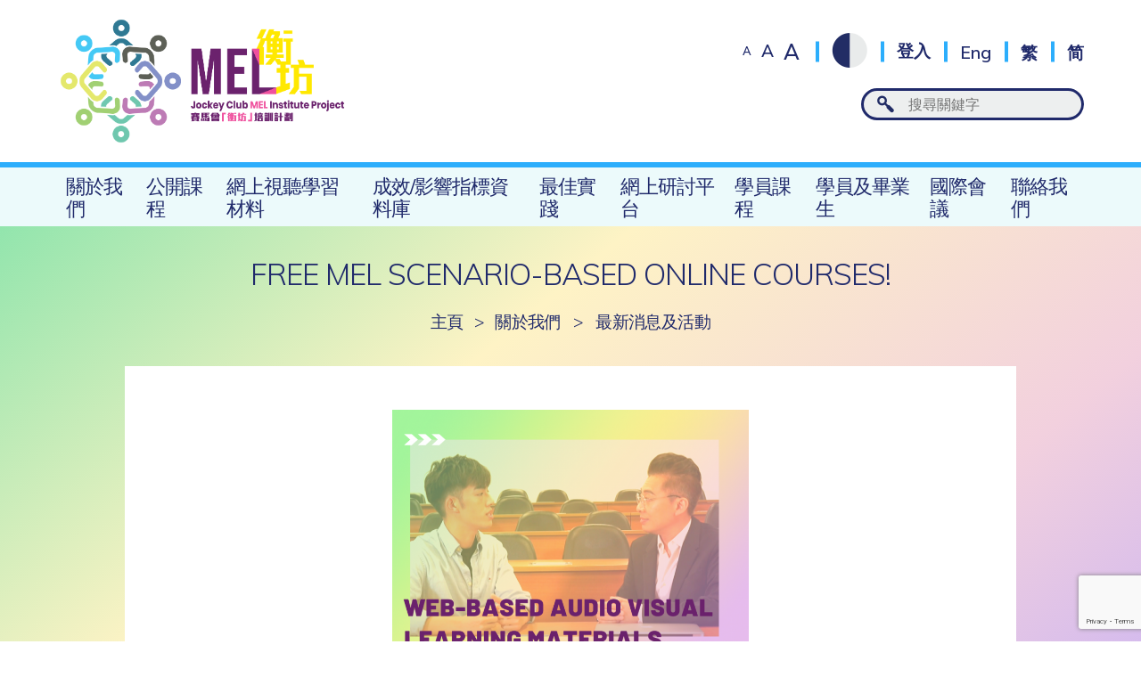

--- FILE ---
content_type: text/html; charset=UTF-8
request_url: https://jcmel.swk.cuhk.edu.hk/tc/newsarticle/free-mel-scenario-based-online-courses/
body_size: 9539
content:
<!DOCTYPE html>
<html class="zh_TW">
<head>
  <!-- Google tag (gtag.js) -->
  <script async src="https://www.googletagmanager.com/gtag/js?id=G-L8KPP8BQK8"></script>
  <script>
    window.dataLayer = window.dataLayer || [];
    function gtag(){dataLayer.push(arguments);}
    gtag('js', new Date());

    gtag('config', 'G-L8KPP8BQK8');
  </script>
  
  <meta charset="utf-8" />
  <meta name="viewport" content="width=device-width, initial-scale=1">
  <title>Free MEL scenario-based online courses! | 賽馬會「衡坊」培訓計劃</title>
      <link rel="apple-touch-icon" sizes="57x57" href="https://jcmel.swk.cuhk.edu.hk/wp-content/themes/customtheme/images/favicons/apple-icon-57x57.png">
  <link rel="apple-touch-icon" sizes="60x60" href="https://jcmel.swk.cuhk.edu.hk/wp-content/themes/customtheme/images/favicons/apple-icon-60x60.png">
  <link rel="apple-touch-icon" sizes="72x72" href="https://jcmel.swk.cuhk.edu.hk/wp-content/themes/customtheme/images/favicons/apple-icon-72x72.png">
  <link rel="apple-touch-icon" sizes="76x76" href="https://jcmel.swk.cuhk.edu.hk/wp-content/themes/customtheme/images/favicons/apple-icon-76x76.png">
  <link rel="apple-touch-icon" sizes="114x114" href="https://jcmel.swk.cuhk.edu.hk/wp-content/themes/customtheme/images/favicons/apple-icon-114x114.png">
  <link rel="apple-touch-icon" sizes="120x120" href="https://jcmel.swk.cuhk.edu.hk/wp-content/themes/customtheme/images/favicons/apple-icon-120x120.png">
  <link rel="apple-touch-icon" sizes="144x144" href="https://jcmel.swk.cuhk.edu.hk/wp-content/themes/customtheme/images/favicons/apple-icon-144x144.png">
  <link rel="apple-touch-icon" sizes="152x152" href="https://jcmel.swk.cuhk.edu.hk/wp-content/themes/customtheme/images/favicons/apple-icon-152x152.png">
  <link rel="apple-touch-icon" sizes="180x180" href="https://jcmel.swk.cuhk.edu.hk/wp-content/themes/customtheme/images/favicons/apple-icon-180x180.png">
  <link rel="icon" type="image/png" sizes="192x192"  href="https://jcmel.swk.cuhk.edu.hk/wp-content/themes/customtheme/images/favicons/android-icon-192x192.png">
  <link rel="icon" type="image/png" sizes="32x32" href="https://jcmel.swk.cuhk.edu.hk/wp-content/themes/customtheme/images/favicons/favicon-32x32.png">
  <link rel="icon" type="image/png" sizes="96x96" href="https://jcmel.swk.cuhk.edu.hk/wp-content/themes/customtheme/images/favicons/favicon-96x96.png">
  <link rel="icon" type="image/png" sizes="16x16" href="https://jcmel.swk.cuhk.edu.hk/wp-content/themes/customtheme/images/favicons/favicon-16x16.png">
  <meta name="msapplication-TileColor" content="#ffffff">
  <meta name="msapplication-TileImage" content="https://jcmel.swk.cuhk.edu.hk/wp-content/themes/customtheme/images/favicons/ms-icon-144x144.png">
  <meta name="theme-color" content="#ffffff">
  <div class="response-content" style="display:none;">Manual Event (Session ID,DateTime,Event) = o7vt9k7uf3vferv2qgc817bc7o 20260125191029 /tc/newsarticle/free-mel-scenario-based-online-courses/</div>  <meta name='robots' content='max-image-preview:large' />
	<style>img:is([sizes="auto" i], [sizes^="auto," i]) { contain-intrinsic-size: 3000px 1500px }</style>
	<link rel='dns-prefetch' href='//fonts.googleapis.com' />
<link rel='dns-prefetch' href='//www.googletagmanager.com' />
<link rel='stylesheet' id='wp-block-library-css' href='https://jcmel.swk.cuhk.edu.hk/wp-includes/css/dist/block-library/style.min.css?ver=6.8.3' type='text/css' media='all' />
<style id='classic-theme-styles-inline-css' type='text/css'>
/*! This file is auto-generated */
.wp-block-button__link{color:#fff;background-color:#32373c;border-radius:9999px;box-shadow:none;text-decoration:none;padding:calc(.667em + 2px) calc(1.333em + 2px);font-size:1.125em}.wp-block-file__button{background:#32373c;color:#fff;text-decoration:none}
</style>
<style id='global-styles-inline-css' type='text/css'>
:root{--wp--preset--aspect-ratio--square: 1;--wp--preset--aspect-ratio--4-3: 4/3;--wp--preset--aspect-ratio--3-4: 3/4;--wp--preset--aspect-ratio--3-2: 3/2;--wp--preset--aspect-ratio--2-3: 2/3;--wp--preset--aspect-ratio--16-9: 16/9;--wp--preset--aspect-ratio--9-16: 9/16;--wp--preset--color--black: #000000;--wp--preset--color--cyan-bluish-gray: #abb8c3;--wp--preset--color--white: #ffffff;--wp--preset--color--pale-pink: #f78da7;--wp--preset--color--vivid-red: #cf2e2e;--wp--preset--color--luminous-vivid-orange: #ff6900;--wp--preset--color--luminous-vivid-amber: #fcb900;--wp--preset--color--light-green-cyan: #7bdcb5;--wp--preset--color--vivid-green-cyan: #00d084;--wp--preset--color--pale-cyan-blue: #8ed1fc;--wp--preset--color--vivid-cyan-blue: #0693e3;--wp--preset--color--vivid-purple: #9b51e0;--wp--preset--gradient--vivid-cyan-blue-to-vivid-purple: linear-gradient(135deg,rgba(6,147,227,1) 0%,rgb(155,81,224) 100%);--wp--preset--gradient--light-green-cyan-to-vivid-green-cyan: linear-gradient(135deg,rgb(122,220,180) 0%,rgb(0,208,130) 100%);--wp--preset--gradient--luminous-vivid-amber-to-luminous-vivid-orange: linear-gradient(135deg,rgba(252,185,0,1) 0%,rgba(255,105,0,1) 100%);--wp--preset--gradient--luminous-vivid-orange-to-vivid-red: linear-gradient(135deg,rgba(255,105,0,1) 0%,rgb(207,46,46) 100%);--wp--preset--gradient--very-light-gray-to-cyan-bluish-gray: linear-gradient(135deg,rgb(238,238,238) 0%,rgb(169,184,195) 100%);--wp--preset--gradient--cool-to-warm-spectrum: linear-gradient(135deg,rgb(74,234,220) 0%,rgb(151,120,209) 20%,rgb(207,42,186) 40%,rgb(238,44,130) 60%,rgb(251,105,98) 80%,rgb(254,248,76) 100%);--wp--preset--gradient--blush-light-purple: linear-gradient(135deg,rgb(255,206,236) 0%,rgb(152,150,240) 100%);--wp--preset--gradient--blush-bordeaux: linear-gradient(135deg,rgb(254,205,165) 0%,rgb(254,45,45) 50%,rgb(107,0,62) 100%);--wp--preset--gradient--luminous-dusk: linear-gradient(135deg,rgb(255,203,112) 0%,rgb(199,81,192) 50%,rgb(65,88,208) 100%);--wp--preset--gradient--pale-ocean: linear-gradient(135deg,rgb(255,245,203) 0%,rgb(182,227,212) 50%,rgb(51,167,181) 100%);--wp--preset--gradient--electric-grass: linear-gradient(135deg,rgb(202,248,128) 0%,rgb(113,206,126) 100%);--wp--preset--gradient--midnight: linear-gradient(135deg,rgb(2,3,129) 0%,rgb(40,116,252) 100%);--wp--preset--font-size--small: 13px;--wp--preset--font-size--medium: 20px;--wp--preset--font-size--large: 36px;--wp--preset--font-size--x-large: 42px;--wp--preset--spacing--20: 0.44rem;--wp--preset--spacing--30: 0.67rem;--wp--preset--spacing--40: 1rem;--wp--preset--spacing--50: 1.5rem;--wp--preset--spacing--60: 2.25rem;--wp--preset--spacing--70: 3.38rem;--wp--preset--spacing--80: 5.06rem;--wp--preset--shadow--natural: 6px 6px 9px rgba(0, 0, 0, 0.2);--wp--preset--shadow--deep: 12px 12px 50px rgba(0, 0, 0, 0.4);--wp--preset--shadow--sharp: 6px 6px 0px rgba(0, 0, 0, 0.2);--wp--preset--shadow--outlined: 6px 6px 0px -3px rgba(255, 255, 255, 1), 6px 6px rgba(0, 0, 0, 1);--wp--preset--shadow--crisp: 6px 6px 0px rgba(0, 0, 0, 1);}:where(.is-layout-flex){gap: 0.5em;}:where(.is-layout-grid){gap: 0.5em;}body .is-layout-flex{display: flex;}.is-layout-flex{flex-wrap: wrap;align-items: center;}.is-layout-flex > :is(*, div){margin: 0;}body .is-layout-grid{display: grid;}.is-layout-grid > :is(*, div){margin: 0;}:where(.wp-block-columns.is-layout-flex){gap: 2em;}:where(.wp-block-columns.is-layout-grid){gap: 2em;}:where(.wp-block-post-template.is-layout-flex){gap: 1.25em;}:where(.wp-block-post-template.is-layout-grid){gap: 1.25em;}.has-black-color{color: var(--wp--preset--color--black) !important;}.has-cyan-bluish-gray-color{color: var(--wp--preset--color--cyan-bluish-gray) !important;}.has-white-color{color: var(--wp--preset--color--white) !important;}.has-pale-pink-color{color: var(--wp--preset--color--pale-pink) !important;}.has-vivid-red-color{color: var(--wp--preset--color--vivid-red) !important;}.has-luminous-vivid-orange-color{color: var(--wp--preset--color--luminous-vivid-orange) !important;}.has-luminous-vivid-amber-color{color: var(--wp--preset--color--luminous-vivid-amber) !important;}.has-light-green-cyan-color{color: var(--wp--preset--color--light-green-cyan) !important;}.has-vivid-green-cyan-color{color: var(--wp--preset--color--vivid-green-cyan) !important;}.has-pale-cyan-blue-color{color: var(--wp--preset--color--pale-cyan-blue) !important;}.has-vivid-cyan-blue-color{color: var(--wp--preset--color--vivid-cyan-blue) !important;}.has-vivid-purple-color{color: var(--wp--preset--color--vivid-purple) !important;}.has-black-background-color{background-color: var(--wp--preset--color--black) !important;}.has-cyan-bluish-gray-background-color{background-color: var(--wp--preset--color--cyan-bluish-gray) !important;}.has-white-background-color{background-color: var(--wp--preset--color--white) !important;}.has-pale-pink-background-color{background-color: var(--wp--preset--color--pale-pink) !important;}.has-vivid-red-background-color{background-color: var(--wp--preset--color--vivid-red) !important;}.has-luminous-vivid-orange-background-color{background-color: var(--wp--preset--color--luminous-vivid-orange) !important;}.has-luminous-vivid-amber-background-color{background-color: var(--wp--preset--color--luminous-vivid-amber) !important;}.has-light-green-cyan-background-color{background-color: var(--wp--preset--color--light-green-cyan) !important;}.has-vivid-green-cyan-background-color{background-color: var(--wp--preset--color--vivid-green-cyan) !important;}.has-pale-cyan-blue-background-color{background-color: var(--wp--preset--color--pale-cyan-blue) !important;}.has-vivid-cyan-blue-background-color{background-color: var(--wp--preset--color--vivid-cyan-blue) !important;}.has-vivid-purple-background-color{background-color: var(--wp--preset--color--vivid-purple) !important;}.has-black-border-color{border-color: var(--wp--preset--color--black) !important;}.has-cyan-bluish-gray-border-color{border-color: var(--wp--preset--color--cyan-bluish-gray) !important;}.has-white-border-color{border-color: var(--wp--preset--color--white) !important;}.has-pale-pink-border-color{border-color: var(--wp--preset--color--pale-pink) !important;}.has-vivid-red-border-color{border-color: var(--wp--preset--color--vivid-red) !important;}.has-luminous-vivid-orange-border-color{border-color: var(--wp--preset--color--luminous-vivid-orange) !important;}.has-luminous-vivid-amber-border-color{border-color: var(--wp--preset--color--luminous-vivid-amber) !important;}.has-light-green-cyan-border-color{border-color: var(--wp--preset--color--light-green-cyan) !important;}.has-vivid-green-cyan-border-color{border-color: var(--wp--preset--color--vivid-green-cyan) !important;}.has-pale-cyan-blue-border-color{border-color: var(--wp--preset--color--pale-cyan-blue) !important;}.has-vivid-cyan-blue-border-color{border-color: var(--wp--preset--color--vivid-cyan-blue) !important;}.has-vivid-purple-border-color{border-color: var(--wp--preset--color--vivid-purple) !important;}.has-vivid-cyan-blue-to-vivid-purple-gradient-background{background: var(--wp--preset--gradient--vivid-cyan-blue-to-vivid-purple) !important;}.has-light-green-cyan-to-vivid-green-cyan-gradient-background{background: var(--wp--preset--gradient--light-green-cyan-to-vivid-green-cyan) !important;}.has-luminous-vivid-amber-to-luminous-vivid-orange-gradient-background{background: var(--wp--preset--gradient--luminous-vivid-amber-to-luminous-vivid-orange) !important;}.has-luminous-vivid-orange-to-vivid-red-gradient-background{background: var(--wp--preset--gradient--luminous-vivid-orange-to-vivid-red) !important;}.has-very-light-gray-to-cyan-bluish-gray-gradient-background{background: var(--wp--preset--gradient--very-light-gray-to-cyan-bluish-gray) !important;}.has-cool-to-warm-spectrum-gradient-background{background: var(--wp--preset--gradient--cool-to-warm-spectrum) !important;}.has-blush-light-purple-gradient-background{background: var(--wp--preset--gradient--blush-light-purple) !important;}.has-blush-bordeaux-gradient-background{background: var(--wp--preset--gradient--blush-bordeaux) !important;}.has-luminous-dusk-gradient-background{background: var(--wp--preset--gradient--luminous-dusk) !important;}.has-pale-ocean-gradient-background{background: var(--wp--preset--gradient--pale-ocean) !important;}.has-electric-grass-gradient-background{background: var(--wp--preset--gradient--electric-grass) !important;}.has-midnight-gradient-background{background: var(--wp--preset--gradient--midnight) !important;}.has-small-font-size{font-size: var(--wp--preset--font-size--small) !important;}.has-medium-font-size{font-size: var(--wp--preset--font-size--medium) !important;}.has-large-font-size{font-size: var(--wp--preset--font-size--large) !important;}.has-x-large-font-size{font-size: var(--wp--preset--font-size--x-large) !important;}
:where(.wp-block-post-template.is-layout-flex){gap: 1.25em;}:where(.wp-block-post-template.is-layout-grid){gap: 1.25em;}
:where(.wp-block-columns.is-layout-flex){gap: 2em;}:where(.wp-block-columns.is-layout-grid){gap: 2em;}
:root :where(.wp-block-pullquote){font-size: 1.5em;line-height: 1.6;}
</style>
<link rel='stylesheet' id='contact-form-7-css' href='https://jcmel.swk.cuhk.edu.hk/wp-content/plugins/contact-form-7/includes/css/styles.css?ver=6.1.1' type='text/css' media='all' />
<link rel='stylesheet' id='reset_css-css' href='https://jcmel.swk.cuhk.edu.hk/wp-content/themes/customtheme/css/reset.css?ver=1769339429' type='text/css' media='all' />
<link rel='stylesheet' id='default_css-css' href='https://jcmel.swk.cuhk.edu.hk/wp-content/themes/customtheme/css/default.css?ver=1769339429' type='text/css' media='all' />
<link rel='stylesheet' id='fancybox_css-css' href='https://jcmel.swk.cuhk.edu.hk/wp-content/themes/customtheme/css/jquery.fancybox.css?ver=1769339429' type='text/css' media='all' />
<link rel='stylesheet' id='main_css-css' href='https://jcmel.swk.cuhk.edu.hk/wp-content/themes/customtheme/style-v8.css?ver=1769339429' type='text/css' media='all' />
<link rel='stylesheet' id='mobile_css-css' href='https://jcmel.swk.cuhk.edu.hk/wp-content/themes/customtheme/mobile-v4.css?ver=1769339429' type='text/css' media='screen' />
<link rel='stylesheet' id='lato_css-css' href='https://fonts.googleapis.com/css?family=Lato%3A400%2C700&#038;ver=6.8.3' type='text/css' media='all' />
<link rel='stylesheet' id='tc_css-css' href='https://fonts.googleapis.com/earlyaccess/notosanstc.css?ver=6.8.3' type='text/css' media='all' />
<link rel='stylesheet' id='UserAccessManagerLoginForm-css' href='https://jcmel.swk.cuhk.edu.hk/wp-content/plugins/user-access-manager/assets/css/uamLoginForm.css?ver=2.2.25' type='text/css' media='screen' />
<script type="text/javascript" src="https://jcmel.swk.cuhk.edu.hk/wp-includes/js/jquery/jquery.min.js?ver=3.7.1" id="jquery-core-js"></script>
<script type="text/javascript" src="https://jcmel.swk.cuhk.edu.hk/wp-includes/js/jquery/jquery-migrate.min.js?ver=3.4.1" id="jquery-migrate-js"></script>
<link rel="https://api.w.org/" href="https://jcmel.swk.cuhk.edu.hk/tc/wp-json/" /><link rel="alternate" title="JSON" type="application/json" href="https://jcmel.swk.cuhk.edu.hk/tc/wp-json/wp/v2/newsarticle/5182" /><link rel="EditURI" type="application/rsd+xml" title="RSD" href="https://jcmel.swk.cuhk.edu.hk/xmlrpc.php?rsd" />

<link rel="canonical" href="https://jcmel.swk.cuhk.edu.hk/tc/newsarticle/free-mel-scenario-based-online-courses/" />
<link rel='shortlink' href='https://jcmel.swk.cuhk.edu.hk/tc/?p=5182' />
<link rel="alternate" title="oEmbed (JSON)" type="application/json+oembed" href="https://jcmel.swk.cuhk.edu.hk/tc/wp-json/oembed/1.0/embed?url=https%3A%2F%2Fjcmel.swk.cuhk.edu.hk%2Ftc%2Fnewsarticle%2Ffree-mel-scenario-based-online-courses%2F" />
<link rel="alternate" title="oEmbed (XML)" type="text/xml+oembed" href="https://jcmel.swk.cuhk.edu.hk/tc/wp-json/oembed/1.0/embed?url=https%3A%2F%2Fjcmel.swk.cuhk.edu.hk%2Ftc%2Fnewsarticle%2Ffree-mel-scenario-based-online-courses%2F&#038;format=xml" />
<meta name="generator" content="Site Kit by Google 1.158.0" /><script type="text/javascript">
	window._se_plugin_version = '8.1.9';
</script>
<style>
.qtranxs_flag_tc {background-image: url(https://jcmel.swk.cuhk.edu.hk/wp-content/plugins/qtranslate-xt-master/flags/hk.png); background-repeat: no-repeat;}
.qtranxs_flag_en {background-image: url(https://jcmel.swk.cuhk.edu.hk/wp-content/plugins/qtranslate-xt-master/flags/gb.png); background-repeat: no-repeat;}
.qtranxs_flag_sc {background-image: url(https://jcmel.swk.cuhk.edu.hk/wp-content/plugins/qtranslate-xt-master/flags/cn.png); background-repeat: no-repeat;}
</style>
<link hreflang="zh-Hant" href="https://jcmel.swk.cuhk.edu.hk/tc/newsarticle/free-mel-scenario-based-online-courses/" rel="alternate" />
<link hreflang="en" href="https://jcmel.swk.cuhk.edu.hk/newsarticle/free-mel-scenario-based-online-courses/" rel="alternate" />
<link hreflang="zh-Hans" href="https://jcmel.swk.cuhk.edu.hk/sc/newsarticle/free-mel-scenario-based-online-courses/" rel="alternate" />
<link hreflang="x-default" href="https://jcmel.swk.cuhk.edu.hk/newsarticle/free-mel-scenario-based-online-courses/" rel="alternate" />
<meta name="generator" content="qTranslate-XT 3.16.0.dev.1" />

<style type="text/css" id="breadcrumb-trail-css">.breadcrumbs .trail-browse,.breadcrumbs .trail-items,.breadcrumbs .trail-items li {display: inline-block;margin:0;padding: 0;border:none;background:transparent;text-indent: 0;}.breadcrumbs .trail-browse {font-size: inherit;font-style:inherit;font-weight: inherit;color: inherit;}.breadcrumbs .trail-items {list-style: none;}.trail-items li::after {content: "\002F";padding: 0 0.5em;}.trail-items li:last-of-type::after {display: none;}</style>
<meta name="google-site-verification" content="MxooK4wrzHZkHww-n5H6CAqyT5RVVQcR5yX5M_W68sw">
<!-- Google AdSense meta tags added by Site Kit -->
<meta name="google-adsense-platform-account" content="ca-host-pub-2644536267352236">
<meta name="google-adsense-platform-domain" content="sitekit.withgoogle.com">
<!-- End Google AdSense meta tags added by Site Kit -->
  <script>siteurl="https://jcmel.swk.cuhk.edu.hk"; linkurl="https://jcmel.swk.cuhk.edu.hk/admin-ajax2.php"; nonce="bcd2ed4191"; username=""; useremail=""</script></head>
<body id="" class="wp-singular newsarticle-template-default single single-newsarticle postid-5182 wp-theme-customtheme">
  <div class="container" id="anchor-top">
    <div class="main-menu-mask"></div>  

    <div class="header">
      <div class="header-top">
        <div class="header-top-wrapper wrapper">
          <div class="header-left">
            <a class="header-logo" href="https://jcmel.swk.cuhk.edu.hk"><img src="https://jcmel.swk.cuhk.edu.hk/wp-content/themes/customtheme/images/logo@2x.png" alt="" /></a>
          </div>
          <div class="header-right">
            <div class="header-corner">
              <div class="fontsize-switcher">
                <a class="fontsize-switch size-small" href="#">A</a>
                <a class="fontsize-switch size-medium" href="#">A</a>
                <a class="fontsize-switch size-large" href="#">A</a>
              </div>
              <div class="contrast-button"><span></span></div>
                              <a class="header-signin" href="https://jcmel.swk.cuhk.edu.hk/sign-in/">登入</a>
                            <div class="header-language-switcher">
                <style>
.qtranxs_widget ul { margin: 0; }
.qtranxs_widget ul li
{
display: inline; /* horizontal list, use "list-item" or other appropriate value for vertical list */
list-style-type: none; /* use "initial" or other to enable bullets */
margin: 0 5px 0 0; /* adjust spacing between items */
opacity: 0.5;
-o-transition: 1s ease opacity;
-moz-transition: 1s ease opacity;
-webkit-transition: 1s ease opacity;
transition: 1s ease opacity;
}
/* .qtranxs_widget ul li span { margin: 0 5px 0 0; } */ /* other way to control spacing */
.qtranxs_widget ul li.active { opacity: 0.8; }
.qtranxs_widget ul li:hover { opacity: 1; }
.qtranxs_widget img { box-shadow: none; vertical-align: middle; display: initial; }
.qtranxs_flag { height:12px; width:18px; display:block; }
.qtranxs_flag_and_text { padding-left:20px; }
.qtranxs_flag span { display:none; }
</style>
<div class="widget widget-header-ls">
<ul class="language-chooser language-chooser-text qtranxs_language_chooser" id="qtranslate-2-chooser">
<li class="lang-tc active"><a href="https://jcmel.swk.cuhk.edu.hk/tc/newsarticle/free-mel-scenario-based-online-courses/" title="繁 (tc)" class="qtranxs_text qtranxs_text_tc"><span>繁</span></a></li>
<li class="lang-en"><a href="https://jcmel.swk.cuhk.edu.hk/en/newsarticle/free-mel-scenario-based-online-courses/" title="Eng (en)" class="qtranxs_text qtranxs_text_en"><span>Eng</span></a></li>
<li class="lang-sc"><a href="https://jcmel.swk.cuhk.edu.hk/sc/newsarticle/free-mel-scenario-based-online-courses/" title="简 (sc)" class="qtranxs_text qtranxs_text_sc"><span>简</span></a></li>
</ul><div class="qtranxs_widget_end"></div>
</div>              </div>
            </div><!-- header-corner -->
            <div class="header-search">
              <form method="get" id="searchform" action="https://jcmel.swk.cuhk.edu.hk">
                <input class="ct-search-field" placeholder="搜尋關鍵字" type="search" value="" name="s" id="s" />
                <input class="ct-search-submit" type="submit" value="" style="display:none;" />
                <input type="hidden" name="site_section" value="site-search" />
              </form>
            </div>
          </div><!-- header-right -->
        </div><!-- header-top-wrapper -->
      </div><!-- header-top -->
      <div class="header-bottom">
        <div class="main-menu-button"><span>☰</span></div>
        <div class="main-menu-container">
          <div class="main-menu-close"></div>
          <div class="header-mobile">
            <div class="fontsize-switcher">
              <a class="fontsize-switch size-small" href="#">A</a>
              <a class="fontsize-switch size-medium" href="#">A</a>
              <a class="fontsize-switch size-large" href="#">A</a>
            </div>
            <div class="contrast-button"><span></span></div>

            <div class="header-language-switcher">
                          </div>

                          <div class="header-signinout">
                <a class="header-signin" href="https://jcmel.swk.cuhk.edu.hk/sign-in/">登入</a>
              </div>
                        <div class="header-search"><input type="search" /></div>
          </div>
          <div class="main-menu">
            <ul id="menu-main-menu" class="menu"><li id="menu-item-1228" class="menu-item menu-item-type-post_type menu-item-object-page menu-item-has-children menu-item-1228"><a href="https://jcmel.swk.cuhk.edu.hk/tc/about-us/">關於我們</a>
<ul class="sub-menu">
	<li id="menu-item-1237" class="menu-item menu-item-type-post_type menu-item-object-page menu-item-1237"><a href="https://jcmel.swk.cuhk.edu.hk/tc/about-us/project-overview/">計劃簡介</a></li>
	<li id="menu-item-1231" class="menu-item menu-item-type-post_type menu-item-object-page menu-item-1231"><a href="https://jcmel.swk.cuhk.edu.hk/tc/about-us/advisory-committee/">顧問委員會</a></li>
	<li id="menu-item-1230" class="menu-item menu-item-type-post_type menu-item-object-page menu-item-1230"><a href="https://jcmel.swk.cuhk.edu.hk/tc/about-us/team-members/">計劃成員</a></li>
	<li id="menu-item-1229" class="menu-item menu-item-type-post_type menu-item-object-page menu-item-1229"><a href="https://jcmel.swk.cuhk.edu.hk/tc/about-us/supporting-members/">支援成員</a></li>
	<li id="menu-item-1238" class="menu-item menu-item-type-post_type menu-item-object-page menu-item-1238"><a href="https://jcmel.swk.cuhk.edu.hk/tc/about-us/news-and-events/">最新消息及活動</a></li>
</ul>
</li>
<li id="menu-item-691" class="menu-item menu-item-type-post_type menu-item-object-page menu-item-691"><a href="https://jcmel.swk.cuhk.edu.hk/tc/courses-for-public/">公開課程</a></li>
<li id="menu-item-693" class="menu-item menu-item-type-post_type menu-item-object-page menu-item-693"><a href="https://jcmel.swk.cuhk.edu.hk/tc/web-based-audio-visual-learning-materials/">網上視聽學習材料</a></li>
<li id="menu-item-110" class="menu-item menu-item-type-post_type menu-item-object-page menu-item-110"><a href="https://jcmel.swk.cuhk.edu.hk/tc/outcome-impact-indicator-bank/">成效/影響指標資料庫</a></li>
<li id="menu-item-4937" class="menu-item menu-item-type-post_type menu-item-object-page menu-item-4937"><a href="https://jcmel.swk.cuhk.edu.hk/tc/best-practices-sharing/">最佳實踐</a></li>
<li id="menu-item-108" class="menu-item menu-item-type-post_type menu-item-object-page menu-item-108"><a href="https://jcmel.swk.cuhk.edu.hk/tc/online-community-of-practices/">網上研討平台</a></li>
<li id="menu-item-692" class="menu-item menu-item-type-custom menu-item-object-custom menu-item-692"><a target="_blank" href="https://jcmel.matrixlms.com/class_catalog">學員課程</a></li>
<li id="menu-item-12919" class="menu-item menu-item-type-post_type menu-item-object-page menu-item-12919"><a href="https://jcmel.swk.cuhk.edu.hk/tc/participants-and-alumni/">學員及畢業生</a></li>
<li id="menu-item-77284" class="menu-item menu-item-type-post_type menu-item-object-page menu-item-77284"><a href="https://jcmel.swk.cuhk.edu.hk/tc/international-conference/">國際會議</a></li>
<li id="menu-item-111" class="menu-item menu-item-type-post_type menu-item-object-page menu-item-111"><a href="https://jcmel.swk.cuhk.edu.hk/tc/contact-us/">聯絡我們</a></li>
</ul>          </div><!-- main-menu -->
        </div><!-- main-menu-container -->
      </div><!-- header-bottom -->
    </div><!-- header -->

        
                  <div class="main">
          <div class="main-wrapper wrapper">
                          <h1 class="page-title">Free MEL scenario-based online courses!</h1>
                        <div class="breadcrumbs"><div class="breadcrumb"><a href="https://jcmel.swk.cuhk.edu.hk/tc/" rel="v:url" property="v:title">主頁</a><span class="delimiter">&#62;</span><a href="https://jcmel.swk.cuhk.edu.hk/about-us/">關於我們</a> <span class="delimiter">></span> <a href="https://jcmel.swk.cuhk.edu.hk/about-us/news-and-events/">最新消息及活動</a><span class="delimiter">&#62;</span><span class="current">Free MEL scenario-based online courses!</span></div><!-- .breadcrumbs --></div>
          
		<div class="color-text white"><div class="z_6nkge7l-1 _5eit a_6nkged18g clearfix">
<div class="clearfix x_6nkge7n36">
<div class="clearfix _42ef">
<div class="z_6nkge7n35">
<div>
<div class="_6a _5u5j">
<div class="_6a _5u5j _6b">
<div id="feed_subtitle_104229734265934:8573306832976680362" class="_5pcp _5lel _2jyu _232_" data-testid="story-subtitle"><span class="_6spk" role="presentation" aria-hidden="true"> <img fetchpriority="high" decoding="async" class="wp-image-5183 aligncenter" src="https://jcmel.swk.cuhk.edu.hk/wp-content/uploads/5-300x251.png" alt="" width="400" height="335" srcset="https://jcmel.swk.cuhk.edu.hk/wp-content/uploads/5-300x251.png 300w, https://jcmel.swk.cuhk.edu.hk/wp-content/uploads/5-768x644.png 768w, https://jcmel.swk.cuhk.edu.hk/wp-content/uploads/5.png 940w" sizes="(max-width: 400px) 100vw, 400px" /></span><i class="lock img sp_7RAfpbHhMbJ sx_0ec11b"></i></div>
</div>
</div>
</div>
</div>
</div>
</div>
</div>
<div id="js_1k" class="_5pbx userContent _3576" data-testid="post_message" data-ft="{&quot;tn&quot;:&quot;K&quot;}">
<p style="text-align: left">Are you working in the field of NGO, social enterprise or social welfare in Hong Kong?</p>
<p style="text-align: left">Check out our free MEL scenario-based online courses: <a href="https://jcmel.swk.cuhk.edu.hk/web-based-audio-visual-learning-materials/?fbclid=IwAR1pMUCtZfgSTb-JbW0KeX_qHMdQgxACNm862EgUhc7WJuRx3CPFiTCockU" target="_blank" rel="noopener nofollow" data-ft="{&quot;tn&quot;:&quot;-U&quot;}" data-lynx-mode="async" data-lynx-uri="https://l.facebook.com/l.php?u=https%3A%2F%2Fjcmel.swk.cuhk.edu.hk%2Fweb-based-audio-visual-learning-materials%2F%3Ffbclid%3DIwAR1pMUCtZfgSTb-JbW0KeX_qHMdQgxACNm862EgUhc7WJuRx3CPFiTCockU&amp;h=[base64]">https://jcmel.swk.cuhk.edu.hk/web-based-audio-visual-learn…/</a>! <a class="_58cn" href="https://www.facebook.com/hashtag/mel?source=feed_text&amp;epa=HASHTAG&amp;__xts__%5B0%5D=68.[base64]&amp;__tn__=%2ANK-R" data-ft="{&quot;type&quot;:104,&quot;tn&quot;:&quot;*N&quot;}"><span class="_5afx"><span class="_58cl _5afz" aria-label="hashtag">#</span><span class="_58cm">MEL</span></span></a> <a class="_58cn" href="https://www.facebook.com/hashtag/ngo?source=feed_text&amp;epa=HASHTAG&amp;__xts__%5B0%5D=68.[base64]&amp;__tn__=%2ANK-R" data-ft="{&quot;type&quot;:104,&quot;tn&quot;:&quot;*N&quot;}"><span class="_5afx"><span class="_58cl _5afz" aria-label="hashtag">#</span><span class="_58cm">NGO</span></span></a> <a class="_58cn" href="https://www.facebook.com/hashtag/se?source=feed_text&amp;epa=HASHTAG&amp;__xts__%5B0%5D=68.[base64]&amp;__tn__=%2ANK-R" data-ft="{&quot;type&quot;:104,&quot;tn&quot;:&quot;*N&quot;}"><span class="_5afx"><span class="_58cl _5afz" aria-label="hashtag">#</span><span class="_58cm">SE</span></span></a> <a class="_58cn" href="https://www.facebook.com/hashtag/ngohk?source=feed_text&amp;epa=HASHTAG&amp;__xts__%5B0%5D=68.[base64]&amp;__tn__=%2ANK-R" data-ft="{&quot;type&quot;:104,&quot;tn&quot;:&quot;*N&quot;}"><span class="_5afx"><span class="_58cl _5afz" aria-label="hashtag">#</span><span class="_58cm">NGOHK</span></span></a> <a class="_58cn" href="https://www.facebook.com/hashtag/onlinelearning?source=feed_text&amp;epa=HASHTAG&amp;__xts__%5B0%5D=68.[base64]&amp;__tn__=%2ANK-R" data-ft="{&quot;type&quot;:104,&quot;tn&quot;:&quot;*N&quot;}"><span class="_5afx"><span class="_58cl _5afz" aria-label="hashtag">#</span><span class="_58cm">Onlinelearning</span></span></a> <a class="_58cn" href="https://www.facebook.com/hashtag/onlinecourse?source=feed_text&amp;epa=HASHTAG&amp;__xts__%5B0%5D=68.[base64]&amp;__tn__=%2ANK-R" data-ft="{&quot;type&quot;:104,&quot;tn&quot;:&quot;*N&quot;}"><span class="_5afx"><span class="_58cl _5afz" aria-label="hashtag">#</span><span class="_58cm">Onlinecourse</span></span></a> <a class="_58cn" href="https://www.facebook.com/hashtag/freecourses?source=feed_text&amp;epa=HASHTAG&amp;__xts__%5B0%5D=68.[base64]&amp;__tn__=%2ANK-R" data-ft="{&quot;type&quot;:104,&quot;tn&quot;:&quot;*N&quot;}"><span class="_5afx"><span class="_58cl _5afz" aria-label="hashtag">#</span><span class="_58cm">Freecourses</span></span></a> <a class="_58cn" href="https://www.facebook.com/hashtag/measurementtools?source=feed_text&amp;epa=HASHTAG&amp;__xts__%5B0%5D=68.[base64]&amp;__tn__=%2ANK-R" data-ft="{&quot;type&quot;:104,&quot;tn&quot;:&quot;*N&quot;}"><span class="_5afx"><span class="_58cl _5afz" aria-label="hashtag">#</span><span class="_58cm">Measurementtools</span></span></a> <a class="_58cn" href="https://www.facebook.com/hashtag/scenariobased?source=feed_text&amp;epa=HASHTAG&amp;__xts__%5B0%5D=68.[base64]&amp;__tn__=%2ANK-R" data-ft="{&quot;type&quot;:104,&quot;tn&quot;:&quot;*N&quot;}"><span class="_5afx"><span class="_58cl _5afz" aria-label="hashtag">#</span><span class="_58cm">scenariobased</span></span></a> <a class="_58cn" href="https://www.facebook.com/hashtag/problembased?source=feed_text&amp;epa=HASHTAG&amp;__xts__%5B0%5D=68.[base64]&amp;__tn__=%2ANK-R" data-ft="{&quot;type&quot;:104,&quot;tn&quot;:&quot;*N&quot;}"><span class="_5afx"><span class="_58cl _5afz" aria-label="hashtag">#</span><span class="_58cm">problembased</span></span></a></p>
</div>
<div class="_3x-2" data-ft="{&quot;tn&quot;:&quot;H&quot;}">
<div data-ft="{&quot;tn&quot;:&quot;H&quot;}">
<div class="mtm">
<div>
<div class="_5cq3 _1ktf" style="text-align: left" data-ft="{&quot;tn&quot;:&quot;E&quot;}"> </div>
</div>
</div>
</div>
</div>
					</div>

						</div><!-- main-wrapper -->
			</div><!-- main -->
							<div class="quicklinks">
															<a class="quicklink" href="https://jcmel.swk.cuhk.edu.hk/courses-for-public/" target="" style="background-color:#BEF7DC; background-image:url('https://jcmel.swk.cuhk.edu.hk/wp-content/uploads/icons/quicklink-1@2x.png');"><span>公開課程</span></a>
																				<a class="quicklink" href="https://jcmel.swk.cuhk.edu.hk/web-based-audio-visual-learning-materials/" target="" style="background-color:#f8d6e4; background-image:url('https://jcmel.swk.cuhk.edu.hk/wp-content/uploads/icons/quicklink-2@2x.png');"><span>網上視聽學習材料</span></a>
																				<a class="quicklink" href="https://jcmel.swk.cuhk.edu.hk/outcome-impact-indicator-bank/" target="" style="background-color:#e6dafc; background-image:url('https://jcmel.swk.cuhk.edu.hk/wp-content/uploads/icons/quicklink-3@2x.png');"><span>成效/影響指標資料庫</span></a>
																				<a class="quicklink" href="https://jcmel.swk.cuhk.edu.hk/best-practices-sharing/" target="" style="background-color:#d0bacd; background-image:url('https://jcmel.swk.cuhk.edu.hk/wp-content/uploads/icons/quicklink-4@2x.png');"><span>最佳實踐</span></a>
																				<a class="quicklink" href="https://jcmel.swk.cuhk.edu.hk/online-community-of-practices/" target="" style="background-color:#91cfd8; background-image:url('https://jcmel.swk.cuhk.edu.hk/wp-content/uploads/icons/quicklink-5@2x.png');"><span>網上研討平台</span></a>
																				<a class="quicklink" href="https://jcmel.matrixlms.com/class_catalog" target="_blank" style="background-color:#f9f8cb; background-image:url('https://jcmel.swk.cuhk.edu.hk/wp-content/uploads/icons/quicklink-6@2x.png');"><span>學員課程</span></a>
												</div><!-- quicklinks -->
				<div class="footer">
			<div class="footer-top">
				<div class="footer-top-wrapper wrapper">
					<div class="footer-menu">
            <ul id="menu-bottom-menu" class="menu"><li id="menu-item-361" class="menu-item menu-item-type-post_type menu-item-object-page menu-item-361"><a href="https://jcmel.swk.cuhk.edu.hk/tc/about-us/">關於我們</a></li>
<li id="menu-item-360" class="menu-item menu-item-type-post_type menu-item-object-page menu-item-360"><a href="https://jcmel.swk.cuhk.edu.hk/tc/contact-us/">聯絡我們</a></li>
<li id="menu-item-4173" class="menu-item menu-item-type-post_type menu-item-object-page menu-item-4173"><a href="https://jcmel.swk.cuhk.edu.hk/tc/about-this-site/">關於本網站</a></li>
<li id="menu-item-4174" class="menu-item menu-item-type-post_type menu-item-object-page menu-item-4174"><a href="https://jcmel.swk.cuhk.edu.hk/tc/disclaimer/">免責聲明</a></li>
<li id="menu-item-4175" class="menu-item menu-item-type-post_type menu-item-object-page menu-item-4175"><a href="https://jcmel.swk.cuhk.edu.hk/tc/security-statement/">安全聲明</a></li>
</ul>					</div><!-- footer-menu -->
					<div class="footer-logos">
						<div class="footer-logo footer-logo-1">
							<div class="footer-logo-heading">主辦機構</div>
							<a class="footer-logo-image" href="#">
								<img src="https://jcmel.swk.cuhk.edu.hk/wp-content/themes/customtheme/images/footer-logo-swk.png" alt="Department of Social Work, The Chinese University of Hong Kong" />
							</a>
						</div>
						<div class="footer-logo footer-logo-2">
							<div class="footer-logo-heading">捐助機構</div>
							<a class="footer-logo-image" href="#">
								<img src="https://jcmel.swk.cuhk.edu.hk/wp-content/themes/customtheme/images/footer-logo-jc.png" alt="The Hong Kong Jockey Club Charities Trust" />
							</a>
						</div>
					</div><!-- footer-logos -->
				</div><!-- footer-top-wrapper -->
			</div><!-- footer-top -->
			<div class="footer-bottom">
				<div class="footer-bottom-wrapper wrapper">
					<div class="copyright">© 2026 賽馬會「衡坊」培訓計劃 版權所有</div>
				</div>
			</div>
		</div><!-- footer -->
	  	</div><!-- container -->
</body>
<script type="speculationrules">
{"prefetch":[{"source":"document","where":{"and":[{"href_matches":"\/tc\/*"},{"not":{"href_matches":["\/wp-*.php","\/wp-admin\/*","\/wp-content\/uploads\/*","\/wp-content\/*","\/wp-content\/plugins\/*","\/wp-content\/themes\/customtheme\/*","\/tc\/*\\?(.+)"]}},{"not":{"selector_matches":"a[rel~=\"nofollow\"]"}},{"not":{"selector_matches":".no-prefetch, .no-prefetch a"}}]},"eagerness":"conservative"}]}
</script>
<script type="text/javascript" src="https://jcmel.swk.cuhk.edu.hk/wp-includes/js/dist/hooks.min.js?ver=4d63a3d491d11ffd8ac6" id="wp-hooks-js"></script>
<script type="text/javascript" src="https://jcmel.swk.cuhk.edu.hk/wp-includes/js/dist/i18n.min.js?ver=5e580eb46a90c2b997e6" id="wp-i18n-js"></script>
<script type="text/javascript" id="wp-i18n-js-after">
/* <![CDATA[ */
wp.i18n.setLocaleData( { 'text direction\u0004ltr': [ 'ltr' ] } );
/* ]]> */
</script>
<script type="text/javascript" src="https://jcmel.swk.cuhk.edu.hk/wp-content/plugins/contact-form-7/includes/swv/js/index.js?ver=6.1.1" id="swv-js"></script>
<script type="text/javascript" id="contact-form-7-js-translations">
/* <![CDATA[ */
( function( domain, translations ) {
	var localeData = translations.locale_data[ domain ] || translations.locale_data.messages;
	localeData[""].domain = domain;
	wp.i18n.setLocaleData( localeData, domain );
} )( "contact-form-7", {"translation-revision-date":"2025-08-17 06:55:33+0000","generator":"GlotPress\/4.0.1","domain":"messages","locale_data":{"messages":{"":{"domain":"messages","plural-forms":"nplurals=1; plural=0;","lang":"zh_TW"},"This contact form is placed in the wrong place.":["\u9019\u4efd\u806f\u7d61\u8868\u55ae\u653e\u5728\u932f\u8aa4\u7684\u4f4d\u7f6e\u3002"],"Error:":["\u932f\u8aa4:"]}},"comment":{"reference":"includes\/js\/index.js"}} );
/* ]]> */
</script>
<script type="text/javascript" id="contact-form-7-js-before">
/* <![CDATA[ */
var wpcf7 = {
    "api": {
        "root": "https:\/\/jcmel.swk.cuhk.edu.hk\/tc\/wp-json\/",
        "namespace": "contact-form-7\/v1"
    }
};
/* ]]> */
</script>
<script type="text/javascript" src="https://jcmel.swk.cuhk.edu.hk/wp-content/plugins/contact-form-7/includes/js/index.js?ver=6.1.1" id="contact-form-7-js"></script>
<script type="text/javascript" src="https://jcmel.swk.cuhk.edu.hk/wp-content/themes/customtheme/js/jquery.fancybox.min.js?v=1769339429&amp;ver=6.8.3" id="fancybox_js-js"></script>
<script type="text/javascript" src="https://jcmel.swk.cuhk.edu.hk/wp-content/themes/customtheme/js/custom.js?v=1769339429&amp;ver=6.8.3" id="custom_js-js"></script>
<script type="text/javascript" src="https://jcmel.swk.cuhk.edu.hk/wp-content/themes/customtheme/js/close-tab.js?v=1769339429&amp;ver=6.8.3" id="close_tab_js-js"></script>
<script type="text/javascript" src="https://www.google.com/recaptcha/api.js?render=6LdDqU8dAAAAAFL14yw1mLKqWg6D5Wy2OyQ5mkdN&amp;ver=3.0" id="google-recaptcha-js"></script>
<script type="text/javascript" src="https://jcmel.swk.cuhk.edu.hk/wp-includes/js/dist/vendor/wp-polyfill.min.js?ver=3.15.0" id="wp-polyfill-js"></script>
<script type="text/javascript" id="wpcf7-recaptcha-js-before">
/* <![CDATA[ */
var wpcf7_recaptcha = {
    "sitekey": "6LdDqU8dAAAAAFL14yw1mLKqWg6D5Wy2OyQ5mkdN",
    "actions": {
        "homepage": "homepage",
        "contactform": "contactform"
    }
};
/* ]]> */
</script>
<script type="text/javascript" src="https://jcmel.swk.cuhk.edu.hk/wp-content/plugins/contact-form-7/modules/recaptcha/index.js?ver=6.1.1" id="wpcf7-recaptcha-js"></script>
</html>

--- FILE ---
content_type: text/html; charset=utf-8
request_url: https://www.google.com/recaptcha/api2/anchor?ar=1&k=6LdDqU8dAAAAAFL14yw1mLKqWg6D5Wy2OyQ5mkdN&co=aHR0cHM6Ly9qY21lbC5zd2suY3Voay5lZHUuaGs6NDQz&hl=en&v=PoyoqOPhxBO7pBk68S4YbpHZ&size=invisible&anchor-ms=20000&execute-ms=30000&cb=tt2xc1ml5c2k
body_size: 48751
content:
<!DOCTYPE HTML><html dir="ltr" lang="en"><head><meta http-equiv="Content-Type" content="text/html; charset=UTF-8">
<meta http-equiv="X-UA-Compatible" content="IE=edge">
<title>reCAPTCHA</title>
<style type="text/css">
/* cyrillic-ext */
@font-face {
  font-family: 'Roboto';
  font-style: normal;
  font-weight: 400;
  font-stretch: 100%;
  src: url(//fonts.gstatic.com/s/roboto/v48/KFO7CnqEu92Fr1ME7kSn66aGLdTylUAMa3GUBHMdazTgWw.woff2) format('woff2');
  unicode-range: U+0460-052F, U+1C80-1C8A, U+20B4, U+2DE0-2DFF, U+A640-A69F, U+FE2E-FE2F;
}
/* cyrillic */
@font-face {
  font-family: 'Roboto';
  font-style: normal;
  font-weight: 400;
  font-stretch: 100%;
  src: url(//fonts.gstatic.com/s/roboto/v48/KFO7CnqEu92Fr1ME7kSn66aGLdTylUAMa3iUBHMdazTgWw.woff2) format('woff2');
  unicode-range: U+0301, U+0400-045F, U+0490-0491, U+04B0-04B1, U+2116;
}
/* greek-ext */
@font-face {
  font-family: 'Roboto';
  font-style: normal;
  font-weight: 400;
  font-stretch: 100%;
  src: url(//fonts.gstatic.com/s/roboto/v48/KFO7CnqEu92Fr1ME7kSn66aGLdTylUAMa3CUBHMdazTgWw.woff2) format('woff2');
  unicode-range: U+1F00-1FFF;
}
/* greek */
@font-face {
  font-family: 'Roboto';
  font-style: normal;
  font-weight: 400;
  font-stretch: 100%;
  src: url(//fonts.gstatic.com/s/roboto/v48/KFO7CnqEu92Fr1ME7kSn66aGLdTylUAMa3-UBHMdazTgWw.woff2) format('woff2');
  unicode-range: U+0370-0377, U+037A-037F, U+0384-038A, U+038C, U+038E-03A1, U+03A3-03FF;
}
/* math */
@font-face {
  font-family: 'Roboto';
  font-style: normal;
  font-weight: 400;
  font-stretch: 100%;
  src: url(//fonts.gstatic.com/s/roboto/v48/KFO7CnqEu92Fr1ME7kSn66aGLdTylUAMawCUBHMdazTgWw.woff2) format('woff2');
  unicode-range: U+0302-0303, U+0305, U+0307-0308, U+0310, U+0312, U+0315, U+031A, U+0326-0327, U+032C, U+032F-0330, U+0332-0333, U+0338, U+033A, U+0346, U+034D, U+0391-03A1, U+03A3-03A9, U+03B1-03C9, U+03D1, U+03D5-03D6, U+03F0-03F1, U+03F4-03F5, U+2016-2017, U+2034-2038, U+203C, U+2040, U+2043, U+2047, U+2050, U+2057, U+205F, U+2070-2071, U+2074-208E, U+2090-209C, U+20D0-20DC, U+20E1, U+20E5-20EF, U+2100-2112, U+2114-2115, U+2117-2121, U+2123-214F, U+2190, U+2192, U+2194-21AE, U+21B0-21E5, U+21F1-21F2, U+21F4-2211, U+2213-2214, U+2216-22FF, U+2308-230B, U+2310, U+2319, U+231C-2321, U+2336-237A, U+237C, U+2395, U+239B-23B7, U+23D0, U+23DC-23E1, U+2474-2475, U+25AF, U+25B3, U+25B7, U+25BD, U+25C1, U+25CA, U+25CC, U+25FB, U+266D-266F, U+27C0-27FF, U+2900-2AFF, U+2B0E-2B11, U+2B30-2B4C, U+2BFE, U+3030, U+FF5B, U+FF5D, U+1D400-1D7FF, U+1EE00-1EEFF;
}
/* symbols */
@font-face {
  font-family: 'Roboto';
  font-style: normal;
  font-weight: 400;
  font-stretch: 100%;
  src: url(//fonts.gstatic.com/s/roboto/v48/KFO7CnqEu92Fr1ME7kSn66aGLdTylUAMaxKUBHMdazTgWw.woff2) format('woff2');
  unicode-range: U+0001-000C, U+000E-001F, U+007F-009F, U+20DD-20E0, U+20E2-20E4, U+2150-218F, U+2190, U+2192, U+2194-2199, U+21AF, U+21E6-21F0, U+21F3, U+2218-2219, U+2299, U+22C4-22C6, U+2300-243F, U+2440-244A, U+2460-24FF, U+25A0-27BF, U+2800-28FF, U+2921-2922, U+2981, U+29BF, U+29EB, U+2B00-2BFF, U+4DC0-4DFF, U+FFF9-FFFB, U+10140-1018E, U+10190-1019C, U+101A0, U+101D0-101FD, U+102E0-102FB, U+10E60-10E7E, U+1D2C0-1D2D3, U+1D2E0-1D37F, U+1F000-1F0FF, U+1F100-1F1AD, U+1F1E6-1F1FF, U+1F30D-1F30F, U+1F315, U+1F31C, U+1F31E, U+1F320-1F32C, U+1F336, U+1F378, U+1F37D, U+1F382, U+1F393-1F39F, U+1F3A7-1F3A8, U+1F3AC-1F3AF, U+1F3C2, U+1F3C4-1F3C6, U+1F3CA-1F3CE, U+1F3D4-1F3E0, U+1F3ED, U+1F3F1-1F3F3, U+1F3F5-1F3F7, U+1F408, U+1F415, U+1F41F, U+1F426, U+1F43F, U+1F441-1F442, U+1F444, U+1F446-1F449, U+1F44C-1F44E, U+1F453, U+1F46A, U+1F47D, U+1F4A3, U+1F4B0, U+1F4B3, U+1F4B9, U+1F4BB, U+1F4BF, U+1F4C8-1F4CB, U+1F4D6, U+1F4DA, U+1F4DF, U+1F4E3-1F4E6, U+1F4EA-1F4ED, U+1F4F7, U+1F4F9-1F4FB, U+1F4FD-1F4FE, U+1F503, U+1F507-1F50B, U+1F50D, U+1F512-1F513, U+1F53E-1F54A, U+1F54F-1F5FA, U+1F610, U+1F650-1F67F, U+1F687, U+1F68D, U+1F691, U+1F694, U+1F698, U+1F6AD, U+1F6B2, U+1F6B9-1F6BA, U+1F6BC, U+1F6C6-1F6CF, U+1F6D3-1F6D7, U+1F6E0-1F6EA, U+1F6F0-1F6F3, U+1F6F7-1F6FC, U+1F700-1F7FF, U+1F800-1F80B, U+1F810-1F847, U+1F850-1F859, U+1F860-1F887, U+1F890-1F8AD, U+1F8B0-1F8BB, U+1F8C0-1F8C1, U+1F900-1F90B, U+1F93B, U+1F946, U+1F984, U+1F996, U+1F9E9, U+1FA00-1FA6F, U+1FA70-1FA7C, U+1FA80-1FA89, U+1FA8F-1FAC6, U+1FACE-1FADC, U+1FADF-1FAE9, U+1FAF0-1FAF8, U+1FB00-1FBFF;
}
/* vietnamese */
@font-face {
  font-family: 'Roboto';
  font-style: normal;
  font-weight: 400;
  font-stretch: 100%;
  src: url(//fonts.gstatic.com/s/roboto/v48/KFO7CnqEu92Fr1ME7kSn66aGLdTylUAMa3OUBHMdazTgWw.woff2) format('woff2');
  unicode-range: U+0102-0103, U+0110-0111, U+0128-0129, U+0168-0169, U+01A0-01A1, U+01AF-01B0, U+0300-0301, U+0303-0304, U+0308-0309, U+0323, U+0329, U+1EA0-1EF9, U+20AB;
}
/* latin-ext */
@font-face {
  font-family: 'Roboto';
  font-style: normal;
  font-weight: 400;
  font-stretch: 100%;
  src: url(//fonts.gstatic.com/s/roboto/v48/KFO7CnqEu92Fr1ME7kSn66aGLdTylUAMa3KUBHMdazTgWw.woff2) format('woff2');
  unicode-range: U+0100-02BA, U+02BD-02C5, U+02C7-02CC, U+02CE-02D7, U+02DD-02FF, U+0304, U+0308, U+0329, U+1D00-1DBF, U+1E00-1E9F, U+1EF2-1EFF, U+2020, U+20A0-20AB, U+20AD-20C0, U+2113, U+2C60-2C7F, U+A720-A7FF;
}
/* latin */
@font-face {
  font-family: 'Roboto';
  font-style: normal;
  font-weight: 400;
  font-stretch: 100%;
  src: url(//fonts.gstatic.com/s/roboto/v48/KFO7CnqEu92Fr1ME7kSn66aGLdTylUAMa3yUBHMdazQ.woff2) format('woff2');
  unicode-range: U+0000-00FF, U+0131, U+0152-0153, U+02BB-02BC, U+02C6, U+02DA, U+02DC, U+0304, U+0308, U+0329, U+2000-206F, U+20AC, U+2122, U+2191, U+2193, U+2212, U+2215, U+FEFF, U+FFFD;
}
/* cyrillic-ext */
@font-face {
  font-family: 'Roboto';
  font-style: normal;
  font-weight: 500;
  font-stretch: 100%;
  src: url(//fonts.gstatic.com/s/roboto/v48/KFO7CnqEu92Fr1ME7kSn66aGLdTylUAMa3GUBHMdazTgWw.woff2) format('woff2');
  unicode-range: U+0460-052F, U+1C80-1C8A, U+20B4, U+2DE0-2DFF, U+A640-A69F, U+FE2E-FE2F;
}
/* cyrillic */
@font-face {
  font-family: 'Roboto';
  font-style: normal;
  font-weight: 500;
  font-stretch: 100%;
  src: url(//fonts.gstatic.com/s/roboto/v48/KFO7CnqEu92Fr1ME7kSn66aGLdTylUAMa3iUBHMdazTgWw.woff2) format('woff2');
  unicode-range: U+0301, U+0400-045F, U+0490-0491, U+04B0-04B1, U+2116;
}
/* greek-ext */
@font-face {
  font-family: 'Roboto';
  font-style: normal;
  font-weight: 500;
  font-stretch: 100%;
  src: url(//fonts.gstatic.com/s/roboto/v48/KFO7CnqEu92Fr1ME7kSn66aGLdTylUAMa3CUBHMdazTgWw.woff2) format('woff2');
  unicode-range: U+1F00-1FFF;
}
/* greek */
@font-face {
  font-family: 'Roboto';
  font-style: normal;
  font-weight: 500;
  font-stretch: 100%;
  src: url(//fonts.gstatic.com/s/roboto/v48/KFO7CnqEu92Fr1ME7kSn66aGLdTylUAMa3-UBHMdazTgWw.woff2) format('woff2');
  unicode-range: U+0370-0377, U+037A-037F, U+0384-038A, U+038C, U+038E-03A1, U+03A3-03FF;
}
/* math */
@font-face {
  font-family: 'Roboto';
  font-style: normal;
  font-weight: 500;
  font-stretch: 100%;
  src: url(//fonts.gstatic.com/s/roboto/v48/KFO7CnqEu92Fr1ME7kSn66aGLdTylUAMawCUBHMdazTgWw.woff2) format('woff2');
  unicode-range: U+0302-0303, U+0305, U+0307-0308, U+0310, U+0312, U+0315, U+031A, U+0326-0327, U+032C, U+032F-0330, U+0332-0333, U+0338, U+033A, U+0346, U+034D, U+0391-03A1, U+03A3-03A9, U+03B1-03C9, U+03D1, U+03D5-03D6, U+03F0-03F1, U+03F4-03F5, U+2016-2017, U+2034-2038, U+203C, U+2040, U+2043, U+2047, U+2050, U+2057, U+205F, U+2070-2071, U+2074-208E, U+2090-209C, U+20D0-20DC, U+20E1, U+20E5-20EF, U+2100-2112, U+2114-2115, U+2117-2121, U+2123-214F, U+2190, U+2192, U+2194-21AE, U+21B0-21E5, U+21F1-21F2, U+21F4-2211, U+2213-2214, U+2216-22FF, U+2308-230B, U+2310, U+2319, U+231C-2321, U+2336-237A, U+237C, U+2395, U+239B-23B7, U+23D0, U+23DC-23E1, U+2474-2475, U+25AF, U+25B3, U+25B7, U+25BD, U+25C1, U+25CA, U+25CC, U+25FB, U+266D-266F, U+27C0-27FF, U+2900-2AFF, U+2B0E-2B11, U+2B30-2B4C, U+2BFE, U+3030, U+FF5B, U+FF5D, U+1D400-1D7FF, U+1EE00-1EEFF;
}
/* symbols */
@font-face {
  font-family: 'Roboto';
  font-style: normal;
  font-weight: 500;
  font-stretch: 100%;
  src: url(//fonts.gstatic.com/s/roboto/v48/KFO7CnqEu92Fr1ME7kSn66aGLdTylUAMaxKUBHMdazTgWw.woff2) format('woff2');
  unicode-range: U+0001-000C, U+000E-001F, U+007F-009F, U+20DD-20E0, U+20E2-20E4, U+2150-218F, U+2190, U+2192, U+2194-2199, U+21AF, U+21E6-21F0, U+21F3, U+2218-2219, U+2299, U+22C4-22C6, U+2300-243F, U+2440-244A, U+2460-24FF, U+25A0-27BF, U+2800-28FF, U+2921-2922, U+2981, U+29BF, U+29EB, U+2B00-2BFF, U+4DC0-4DFF, U+FFF9-FFFB, U+10140-1018E, U+10190-1019C, U+101A0, U+101D0-101FD, U+102E0-102FB, U+10E60-10E7E, U+1D2C0-1D2D3, U+1D2E0-1D37F, U+1F000-1F0FF, U+1F100-1F1AD, U+1F1E6-1F1FF, U+1F30D-1F30F, U+1F315, U+1F31C, U+1F31E, U+1F320-1F32C, U+1F336, U+1F378, U+1F37D, U+1F382, U+1F393-1F39F, U+1F3A7-1F3A8, U+1F3AC-1F3AF, U+1F3C2, U+1F3C4-1F3C6, U+1F3CA-1F3CE, U+1F3D4-1F3E0, U+1F3ED, U+1F3F1-1F3F3, U+1F3F5-1F3F7, U+1F408, U+1F415, U+1F41F, U+1F426, U+1F43F, U+1F441-1F442, U+1F444, U+1F446-1F449, U+1F44C-1F44E, U+1F453, U+1F46A, U+1F47D, U+1F4A3, U+1F4B0, U+1F4B3, U+1F4B9, U+1F4BB, U+1F4BF, U+1F4C8-1F4CB, U+1F4D6, U+1F4DA, U+1F4DF, U+1F4E3-1F4E6, U+1F4EA-1F4ED, U+1F4F7, U+1F4F9-1F4FB, U+1F4FD-1F4FE, U+1F503, U+1F507-1F50B, U+1F50D, U+1F512-1F513, U+1F53E-1F54A, U+1F54F-1F5FA, U+1F610, U+1F650-1F67F, U+1F687, U+1F68D, U+1F691, U+1F694, U+1F698, U+1F6AD, U+1F6B2, U+1F6B9-1F6BA, U+1F6BC, U+1F6C6-1F6CF, U+1F6D3-1F6D7, U+1F6E0-1F6EA, U+1F6F0-1F6F3, U+1F6F7-1F6FC, U+1F700-1F7FF, U+1F800-1F80B, U+1F810-1F847, U+1F850-1F859, U+1F860-1F887, U+1F890-1F8AD, U+1F8B0-1F8BB, U+1F8C0-1F8C1, U+1F900-1F90B, U+1F93B, U+1F946, U+1F984, U+1F996, U+1F9E9, U+1FA00-1FA6F, U+1FA70-1FA7C, U+1FA80-1FA89, U+1FA8F-1FAC6, U+1FACE-1FADC, U+1FADF-1FAE9, U+1FAF0-1FAF8, U+1FB00-1FBFF;
}
/* vietnamese */
@font-face {
  font-family: 'Roboto';
  font-style: normal;
  font-weight: 500;
  font-stretch: 100%;
  src: url(//fonts.gstatic.com/s/roboto/v48/KFO7CnqEu92Fr1ME7kSn66aGLdTylUAMa3OUBHMdazTgWw.woff2) format('woff2');
  unicode-range: U+0102-0103, U+0110-0111, U+0128-0129, U+0168-0169, U+01A0-01A1, U+01AF-01B0, U+0300-0301, U+0303-0304, U+0308-0309, U+0323, U+0329, U+1EA0-1EF9, U+20AB;
}
/* latin-ext */
@font-face {
  font-family: 'Roboto';
  font-style: normal;
  font-weight: 500;
  font-stretch: 100%;
  src: url(//fonts.gstatic.com/s/roboto/v48/KFO7CnqEu92Fr1ME7kSn66aGLdTylUAMa3KUBHMdazTgWw.woff2) format('woff2');
  unicode-range: U+0100-02BA, U+02BD-02C5, U+02C7-02CC, U+02CE-02D7, U+02DD-02FF, U+0304, U+0308, U+0329, U+1D00-1DBF, U+1E00-1E9F, U+1EF2-1EFF, U+2020, U+20A0-20AB, U+20AD-20C0, U+2113, U+2C60-2C7F, U+A720-A7FF;
}
/* latin */
@font-face {
  font-family: 'Roboto';
  font-style: normal;
  font-weight: 500;
  font-stretch: 100%;
  src: url(//fonts.gstatic.com/s/roboto/v48/KFO7CnqEu92Fr1ME7kSn66aGLdTylUAMa3yUBHMdazQ.woff2) format('woff2');
  unicode-range: U+0000-00FF, U+0131, U+0152-0153, U+02BB-02BC, U+02C6, U+02DA, U+02DC, U+0304, U+0308, U+0329, U+2000-206F, U+20AC, U+2122, U+2191, U+2193, U+2212, U+2215, U+FEFF, U+FFFD;
}
/* cyrillic-ext */
@font-face {
  font-family: 'Roboto';
  font-style: normal;
  font-weight: 900;
  font-stretch: 100%;
  src: url(//fonts.gstatic.com/s/roboto/v48/KFO7CnqEu92Fr1ME7kSn66aGLdTylUAMa3GUBHMdazTgWw.woff2) format('woff2');
  unicode-range: U+0460-052F, U+1C80-1C8A, U+20B4, U+2DE0-2DFF, U+A640-A69F, U+FE2E-FE2F;
}
/* cyrillic */
@font-face {
  font-family: 'Roboto';
  font-style: normal;
  font-weight: 900;
  font-stretch: 100%;
  src: url(//fonts.gstatic.com/s/roboto/v48/KFO7CnqEu92Fr1ME7kSn66aGLdTylUAMa3iUBHMdazTgWw.woff2) format('woff2');
  unicode-range: U+0301, U+0400-045F, U+0490-0491, U+04B0-04B1, U+2116;
}
/* greek-ext */
@font-face {
  font-family: 'Roboto';
  font-style: normal;
  font-weight: 900;
  font-stretch: 100%;
  src: url(//fonts.gstatic.com/s/roboto/v48/KFO7CnqEu92Fr1ME7kSn66aGLdTylUAMa3CUBHMdazTgWw.woff2) format('woff2');
  unicode-range: U+1F00-1FFF;
}
/* greek */
@font-face {
  font-family: 'Roboto';
  font-style: normal;
  font-weight: 900;
  font-stretch: 100%;
  src: url(//fonts.gstatic.com/s/roboto/v48/KFO7CnqEu92Fr1ME7kSn66aGLdTylUAMa3-UBHMdazTgWw.woff2) format('woff2');
  unicode-range: U+0370-0377, U+037A-037F, U+0384-038A, U+038C, U+038E-03A1, U+03A3-03FF;
}
/* math */
@font-face {
  font-family: 'Roboto';
  font-style: normal;
  font-weight: 900;
  font-stretch: 100%;
  src: url(//fonts.gstatic.com/s/roboto/v48/KFO7CnqEu92Fr1ME7kSn66aGLdTylUAMawCUBHMdazTgWw.woff2) format('woff2');
  unicode-range: U+0302-0303, U+0305, U+0307-0308, U+0310, U+0312, U+0315, U+031A, U+0326-0327, U+032C, U+032F-0330, U+0332-0333, U+0338, U+033A, U+0346, U+034D, U+0391-03A1, U+03A3-03A9, U+03B1-03C9, U+03D1, U+03D5-03D6, U+03F0-03F1, U+03F4-03F5, U+2016-2017, U+2034-2038, U+203C, U+2040, U+2043, U+2047, U+2050, U+2057, U+205F, U+2070-2071, U+2074-208E, U+2090-209C, U+20D0-20DC, U+20E1, U+20E5-20EF, U+2100-2112, U+2114-2115, U+2117-2121, U+2123-214F, U+2190, U+2192, U+2194-21AE, U+21B0-21E5, U+21F1-21F2, U+21F4-2211, U+2213-2214, U+2216-22FF, U+2308-230B, U+2310, U+2319, U+231C-2321, U+2336-237A, U+237C, U+2395, U+239B-23B7, U+23D0, U+23DC-23E1, U+2474-2475, U+25AF, U+25B3, U+25B7, U+25BD, U+25C1, U+25CA, U+25CC, U+25FB, U+266D-266F, U+27C0-27FF, U+2900-2AFF, U+2B0E-2B11, U+2B30-2B4C, U+2BFE, U+3030, U+FF5B, U+FF5D, U+1D400-1D7FF, U+1EE00-1EEFF;
}
/* symbols */
@font-face {
  font-family: 'Roboto';
  font-style: normal;
  font-weight: 900;
  font-stretch: 100%;
  src: url(//fonts.gstatic.com/s/roboto/v48/KFO7CnqEu92Fr1ME7kSn66aGLdTylUAMaxKUBHMdazTgWw.woff2) format('woff2');
  unicode-range: U+0001-000C, U+000E-001F, U+007F-009F, U+20DD-20E0, U+20E2-20E4, U+2150-218F, U+2190, U+2192, U+2194-2199, U+21AF, U+21E6-21F0, U+21F3, U+2218-2219, U+2299, U+22C4-22C6, U+2300-243F, U+2440-244A, U+2460-24FF, U+25A0-27BF, U+2800-28FF, U+2921-2922, U+2981, U+29BF, U+29EB, U+2B00-2BFF, U+4DC0-4DFF, U+FFF9-FFFB, U+10140-1018E, U+10190-1019C, U+101A0, U+101D0-101FD, U+102E0-102FB, U+10E60-10E7E, U+1D2C0-1D2D3, U+1D2E0-1D37F, U+1F000-1F0FF, U+1F100-1F1AD, U+1F1E6-1F1FF, U+1F30D-1F30F, U+1F315, U+1F31C, U+1F31E, U+1F320-1F32C, U+1F336, U+1F378, U+1F37D, U+1F382, U+1F393-1F39F, U+1F3A7-1F3A8, U+1F3AC-1F3AF, U+1F3C2, U+1F3C4-1F3C6, U+1F3CA-1F3CE, U+1F3D4-1F3E0, U+1F3ED, U+1F3F1-1F3F3, U+1F3F5-1F3F7, U+1F408, U+1F415, U+1F41F, U+1F426, U+1F43F, U+1F441-1F442, U+1F444, U+1F446-1F449, U+1F44C-1F44E, U+1F453, U+1F46A, U+1F47D, U+1F4A3, U+1F4B0, U+1F4B3, U+1F4B9, U+1F4BB, U+1F4BF, U+1F4C8-1F4CB, U+1F4D6, U+1F4DA, U+1F4DF, U+1F4E3-1F4E6, U+1F4EA-1F4ED, U+1F4F7, U+1F4F9-1F4FB, U+1F4FD-1F4FE, U+1F503, U+1F507-1F50B, U+1F50D, U+1F512-1F513, U+1F53E-1F54A, U+1F54F-1F5FA, U+1F610, U+1F650-1F67F, U+1F687, U+1F68D, U+1F691, U+1F694, U+1F698, U+1F6AD, U+1F6B2, U+1F6B9-1F6BA, U+1F6BC, U+1F6C6-1F6CF, U+1F6D3-1F6D7, U+1F6E0-1F6EA, U+1F6F0-1F6F3, U+1F6F7-1F6FC, U+1F700-1F7FF, U+1F800-1F80B, U+1F810-1F847, U+1F850-1F859, U+1F860-1F887, U+1F890-1F8AD, U+1F8B0-1F8BB, U+1F8C0-1F8C1, U+1F900-1F90B, U+1F93B, U+1F946, U+1F984, U+1F996, U+1F9E9, U+1FA00-1FA6F, U+1FA70-1FA7C, U+1FA80-1FA89, U+1FA8F-1FAC6, U+1FACE-1FADC, U+1FADF-1FAE9, U+1FAF0-1FAF8, U+1FB00-1FBFF;
}
/* vietnamese */
@font-face {
  font-family: 'Roboto';
  font-style: normal;
  font-weight: 900;
  font-stretch: 100%;
  src: url(//fonts.gstatic.com/s/roboto/v48/KFO7CnqEu92Fr1ME7kSn66aGLdTylUAMa3OUBHMdazTgWw.woff2) format('woff2');
  unicode-range: U+0102-0103, U+0110-0111, U+0128-0129, U+0168-0169, U+01A0-01A1, U+01AF-01B0, U+0300-0301, U+0303-0304, U+0308-0309, U+0323, U+0329, U+1EA0-1EF9, U+20AB;
}
/* latin-ext */
@font-face {
  font-family: 'Roboto';
  font-style: normal;
  font-weight: 900;
  font-stretch: 100%;
  src: url(//fonts.gstatic.com/s/roboto/v48/KFO7CnqEu92Fr1ME7kSn66aGLdTylUAMa3KUBHMdazTgWw.woff2) format('woff2');
  unicode-range: U+0100-02BA, U+02BD-02C5, U+02C7-02CC, U+02CE-02D7, U+02DD-02FF, U+0304, U+0308, U+0329, U+1D00-1DBF, U+1E00-1E9F, U+1EF2-1EFF, U+2020, U+20A0-20AB, U+20AD-20C0, U+2113, U+2C60-2C7F, U+A720-A7FF;
}
/* latin */
@font-face {
  font-family: 'Roboto';
  font-style: normal;
  font-weight: 900;
  font-stretch: 100%;
  src: url(//fonts.gstatic.com/s/roboto/v48/KFO7CnqEu92Fr1ME7kSn66aGLdTylUAMa3yUBHMdazQ.woff2) format('woff2');
  unicode-range: U+0000-00FF, U+0131, U+0152-0153, U+02BB-02BC, U+02C6, U+02DA, U+02DC, U+0304, U+0308, U+0329, U+2000-206F, U+20AC, U+2122, U+2191, U+2193, U+2212, U+2215, U+FEFF, U+FFFD;
}

</style>
<link rel="stylesheet" type="text/css" href="https://www.gstatic.com/recaptcha/releases/PoyoqOPhxBO7pBk68S4YbpHZ/styles__ltr.css">
<script nonce="hLn4tQjEeHRi8rlQIrToOA" type="text/javascript">window['__recaptcha_api'] = 'https://www.google.com/recaptcha/api2/';</script>
<script type="text/javascript" src="https://www.gstatic.com/recaptcha/releases/PoyoqOPhxBO7pBk68S4YbpHZ/recaptcha__en.js" nonce="hLn4tQjEeHRi8rlQIrToOA">
      
    </script></head>
<body><div id="rc-anchor-alert" class="rc-anchor-alert"></div>
<input type="hidden" id="recaptcha-token" value="[base64]">
<script type="text/javascript" nonce="hLn4tQjEeHRi8rlQIrToOA">
      recaptcha.anchor.Main.init("[\x22ainput\x22,[\x22bgdata\x22,\x22\x22,\[base64]/[base64]/[base64]/[base64]/[base64]/[base64]/KGcoTywyNTMsTy5PKSxVRyhPLEMpKTpnKE8sMjUzLEMpLE8pKSxsKSksTykpfSxieT1mdW5jdGlvbihDLE8sdSxsKXtmb3IobD0odT1SKEMpLDApO08+MDtPLS0pbD1sPDw4fFooQyk7ZyhDLHUsbCl9LFVHPWZ1bmN0aW9uKEMsTyl7Qy5pLmxlbmd0aD4xMDQ/[base64]/[base64]/[base64]/[base64]/[base64]/[base64]/[base64]\\u003d\x22,\[base64]\\u003d\x22,\x22FcKrPi9sP3jDlmfCpBwQw4PDgMK0wqZMVR7Ci3RcCsKZw7nCoSzCr3LClMKZfsKOwp4BEMKkKWxbw6hbHsOLJh16wr3DtEAucEVYw6/Drn0Kwpw1w6gOZFI1UMK/[base64]/DhsOewo12H8OswpHCjHk2w6lMXsOPJgLCkFTDsEEFZAbCqsOQw53DqCAMXEsOMcK1wqo1wrtyw73DtmU5Nx/CghPDnMKOSyHDgMOzwrYZw7wRwoYLwr1cUMKjanJTTsOIwrTCvUwcw7/DoMOZwq9wfcKwNsOXw4opwrPCkAXClcKsw4PCj8Ovwqtlw5HDmsKVcRd1w6vCn8KTw60YT8Ocdh0Dw4oZbHTDgMOAw7RDUsOVXjlfw7LCo21sdW1kCMOwwrrDsVVlw5kxc8K4GsOlwp3Du2nCkiDCvcOxSsOlfx3Cp8K6wr/[base64]/CrMKxPcO+PcOIw6oIwrbCgcOwecOFQcOVdMKWUz7CqxlHw4LDosKiw4fDhiTCjcOxw5txAnnDnG1/w6pVeFfCthzDucO2YU5sW8K1N8Kawp/Dl1Bhw7zCpzbDogzDvsOawp0iUXPCq8K6XyptwqQfwrIuw73CpcK/SgprwpLCvsK8w40cUXLDosOdw47ClXxXw5XDgcKUKwRhQcOfCMOhw7bDkC3DhsOowo/Ct8OTOsOIW8K1BcOaw5nCp2vDnnJUwrHCrFpEGAluwrAeeXMpwprCnFbDucKfHcOPe8O2ScOTwqXCqsKwesO/woDCpMOMaMOXw4rDgMKLHCrDkSXDh1PDlxp0ZhUUwqrDvTPCtMOyw6DCr8OlwpRxKsKDwr1ZSB13woxaw6V4wrvDn3A+wqXCpTwnJMOTw4vChMKIaX/CpMOeDsOoKsKZOC82YlXCpMKdVsKBwokGw6rCrjslwowfw7jCscK8FkZmZA00wovDqVrCt0bCiHnDqcO2OMKLw4rDgCLDrMKuREPDtURbw4YVbMKOwpbChsOkI8OWwoXClsOnP0fCq0/CqznChljDlQELw7AgGcOjQcO1w41kScKBwoXCkcKWw6g5JHrDg8OzBmdWL8O5S8OAVTvCmHPDmcO7w5g/[base64]/[base64]/w7hGaXrDj8OZw6TCpGRxDsKewqIPw5URwqwiwrnClGIxQybDo1XDrMOGYsOBwoZ0wpPDqcO1wpDDiMOcD2dIGn3Dln4NwpjDoH4+fMKmRsKnw4rChMOmwpvDvsOCw6Q/[base64]/w4B/[base64]/CssKJP2rDscO0w79Dw6HDqMOjYVrDim9FwqfCmAgUIm4qCMKdVsKwb01uw4/[base64]/[base64]/[base64]/ChcOOwrzCu2Nld3kISyPCqsKVRhHDuTFkU8O8BMKAwqkvw5jDiMOZL0Z+acKjYMOGa8O0w4wLwqHCpsK7DcKNP8Kjw7I3ZGdiwoA4w6FzWjoLO1LCqMKnchfDv8KQwqjCmRrDksKOwpLDlTcVZB8owpbDhcOsEzpCw79eNAchBxDDsQ8nwq/Cs8O3HGIIRGsXw7/CogjDmSrCjcKdw7DDjwFLwoR9w50aHMKzw4TDg19swr4yNVFkw5gNKMOiPA3DjV83w7wPwqDDjUx0PE5Sw483U8KMNVVMDcK2VcKoCH5Gw77CpcK0wpdvKlfCohHCgGLDoH5rFiHCjTPDlMK/IsKewrA+Sy00w4w/HTPCjjh7dC8UehxlAyBOwrlMw4NTw5UcHMKJBMO2bBvCqgAJMCTCrcOtwr3Dk8OOwpBxdsOuR3PCsGLDhBBQwopdWMOzSit/w7cAwpbDv8O9woYKZEEmw60HT2HDtMKgdxkBSm9lQHBraApXwrQpwpHCqDhuw70Iw6dHwrYIw4tMw5oQw79pw63CtVrDhgJYw6fCmVhhXUMCA3ZgwpBBDGE1eVHCm8O/[base64]/Dv8KmKivClMKuw65qwpHCoT7CnhUFw6whPMK5woI5wo0AJlzCgMKMw7Z0wovDsiHClHxEFkLCtMODKBkqw5klwqlXVjvDjgrCvsKZw7l/[base64]/Dsn0IKcOoQxvChMOQSsKxfHowAcOmIMOKwprDhh7DvcOEw6Qww5RnB1x5w4/[base64]/Ll3CoRnDscOdd3wHfsKBTTIDwqJWR2/Dl3RNG1jChMOkwpoqS17Co3TDg27Cviwfw4trw4TCnsKow5/Ct8Kjw5PDpknDhcKOKUnCq8OeecKiwq8LJsKMYsO6w65xw6ota0TDkyTCkQw/bcKnWW3DmS/Dj08oTRZ+w5sLw6VKwr01wqDDpHfDp8OOw4YvYsOQfkLDlVI5wq3DlcOyZkltfsOiIcOOaG7DlMKrSzRFw79jC8KvbsKoZlZKH8Ocw6DDr3dxwo0nwoTCkFfCoA/ClxxVeiDCocO2w6LCr8KdMRjClsOdQx8SAn8kw47CrsKoecK3LjLCqsK0RQhEXAUGw7wkfsKNwp/ClMO5wq5PZMOVHEAXwrPCgQlVVsKJwrHCnH14UhZAwqXDnMOEDsOvwqnCoQ5YRsKTekLDhW7ClngXw5E0GcOcTMOWw4TDoxzDqkhEIsO7wqk6TMOnw4zDksKqwoxfFmILwqjCjsOGfgIrQz/CikkJacOjLMKafFwLw6zDuyjDkcKdXsONccKSIMOOYsKoDMOtwpVbwrw6JBLDpBYAOknCkjfCpC0uwpN0LSRxfREFLwXCksKqZMKVJsOEw5nDowPCviXDlMOiwqHDgX5kw5/Cm8ODw6ghOcOESsOiwq7CohzDshPDlhtYYsOvTFTDohxTCMKywrM+w6hHa8KWJDUYw7bChCI7PjJAw4bCl8KaeCrCssOUw5vDjMOewp1AWFg/w4/CqcKCw48DJ8KRw47CtMKCLcKjwq/[base64]/[base64]/ChHzDv8Kqw78BEcOkdnPCvsOvw4RlQjJzw4orcsO/wqbCiCTDscOOw7PCvwzCtsOUUlLDo0jChjvCqTpEP8KbScKOeMKifsKyw7RNfMKWYUF6woR4McKiw6vDiwskM31jUWE9w4TDksKYw5AXfMOJEBAeczNyUsKsOUlyBThlJSZIw44SEsOrw48Mwp7CtMO1woAgZixtBcKOw75Xwo/DmcOHRcO0EsO1w73CisODP3cCwobDpcK6JMKbNsKrwrLCgsOcw4NATHkUKsOpRztVPx4Hw6fCrMOxVGlvbl9lOMKvwrBEw6syw4gsw7sqw7HCll5qBMOKw6JcbMO/[base64]/Dgx8sX3TCrsKeA0PDg8OMW3LCscK5HHDDkw7CqcOqVBjCh1vDm8KYwoFsXMOSCFxdw6oQwqbCvcKKw51LJAE0w5zDs8KAIcO4wpvDusOrwqFbwrgTFThrOw3DosOgcSLDq8OEwpLDgkLCjQ/CusKOAcKawot2w7TCq1BbYR1Mw5DCsA7CgsKMw5zCkXYuwqwBw7NqcMOvwpTDmMOaEcKbwrl+w7dww7wFRQ1UJQ/CjH7Dh0zCrcOdP8KzCwIZw7RPFMOCbAV1w4rDusKWYFTCrcONO0lFcMKwfsO0E0nDiE0Xw6JvHn7DowUUG0TCncK3NMO5w5vDgUkIw7cMw7gawrnCuh8rwpzDmMOdw5JHwrHDlsKYw441V8O7wojDpGJHTsK+L8O9Gl4iw6R3CCTDscOoP8Kiw5c5NsKGU0/Dp3bCh8KAwr/[base64]/[base64]/CmEMFDMKHwo52F8ODwoRoworDg1XDgEFdwpHDucKewo7ClMOYJcKXwpHDqsKRwrp2McOyWGptw43Dh8KXwoLDgU9UIzEvNMKPC1jCgMKMRH3Ds8K3w6DDssKjw5/CtsObUcOVw6vDv8Omd8KMXsKNw5E4DVTChHhPbcK/w5HDtMKtf8OmZMOhw4UQNk3Ds0nCgm5yCgYsfw5dYlUDwpNEw5gWwqnDl8KyI8KnwovDjxpxRi9/ZMKQfwjDv8KpwrvDgMKDX0XCpsOOIkPDjMKWIHfDkD1ywrfClnI/wpTDiDRBeATDqsO+YHgFNCRwwonCskh4CzAkwoxOMMOGw7JaCMKlwo0dwpw+GsO/[base64]/Dh8O4fSnDoEpnw7XCiiU5w4TDs8KBw4vDsA/[base64]/[base64]/CisOdwok8JcKHwqnDt0ECecOteMKZwr/DtsOICT3CvMOpGsK4w57CjS/DgSfCrMOJLQEGw7vDucOtf2c/wpl2wokJGsOGwohIDMOSwoTDsTrClj0MHsKcw5HCsh1Jw4fCgil4w4Fpwqo2w7YPA3DDshnCtGrDlcOHZcOcDcKSw6XClMKzwpkNwonDscKUPMO7w6VZw7Z8T2gVBz0mwpLDnsKJRiXCosKdS8KGVMOeO3XDpMOnwpjDtjM5eTnCk8KnAMKOw5AVGRrCtl1xwq/CpC3CoG/ChcONdcKVEUfDkz3DpDbDi8OmwpXCpMOZw5jCty8Nwq/DhsKjDMO8w4tZccKzWMKlw4M8XcOOwoleIMKxw57CqCotfxfCh8OQQg1Xw7N7w5TCqcK/HcKnw6UEw7DCkMKDEH03VMKqBcOgw5jCkkDCrsOXw6LCpMOLZ8OAwo7Dt8OqJynCpcOnEMOjwqgrMT8/H8Opw75wDcOawq3Cl3PDgsK6f1fDsXLDusK6N8KQw4DDpMKUw6cWw6U/w40bwoEJwr3DigpAw7HCmcKGaUcJwps6w4dEw5wUw6gCAcKiwpnCvyZ7F8KMIcKKwpbDpsK9AifCpnzCvMOCJsKheWXCu8OmwovDv8OyQWTDl0wLw74fw7DCm1d8wpo8SS/DlMKPJMO6worCjxIBwo0PBzTCrwbCoFQvHMOkKzTDgmTDp0nDjMO/dMKmbWXDiMOxBgImR8KKeWzCrcKADMOKMsO4w69gSgLDhsKhCsOIN8OPwqrDr8OcwpjDlTDCgAcgZ8KwYGPDtsKHw7MEwojCisOEwqfCvi04w4sfwoLCgkTDnwJrFHQfG8O0wpvDn8OfHcKeRMOxRMONZx9fQEU3DcK0wqlFUyXDp8KOw7zCuFwLw4XDsV9MMcO/[base64]/DvnLCoG/CgsK8KirClcKjSyoUwprCvDXChsKlwobDhAPCjDklwoldSsOCX1Y/w5gRPSfCicKAw6F7w4scfCzDrn1nwo0zwpvDq3bDnMK3w5lUMxXDqSHClMO4AcKfwr5Yw70fH8OHw6jCm3bDhxTDtcOwQsOqSGnDiDd1OcOZBFM8w7jDqMKiZjXDsMONw5sfHnHDoMK/w6XCmMKnw6Z/[base64]/DnWrCsMKFC2PDlw1rM8KzwpnDqVzDtcKkw6lrYTXCsMOAwrzDq1AUw7DDlF7DvsOowo/CvhzDtQnDmsKcw58uGMOyEcOqw6hldw3CuncPesO6woItwqDClkrDlkHCvsOSwp3DllHCmMKkw4zDi8K2fWReAcKowrzCjsOAW0jDo3HChcK3WF/CtMK6XMOnwrnDtGTDtsO1w7HDoAt9w4RcwqHCvcOmwr/CiTdWRj7DvXDDnsKCNcKhBQ1NGgtqfMKuwqkPwrrCoGYQw4pUwr9WFFM/w5geHgnCvm/[base64]/[base64]/[base64]/Dhg0yw5hZw7QmAcK9b3gmwrRYCcKCw6kVBsO0wp3Dp8O4w5QTw7jCqcOlX8KGw7rCpcOVIcOucMKMw4Aww4jCmidtNwnCk0k7RhLDvsKiw4/[base64]/Di8OMwoQpWMKBDQ4Fw6YrwrRGw5TDolIFP8OYw6jDo8Otw4zDgMKTwqvDiTJPwqnDicO9wqlLVMOnwqNHw73DlCPCh8KQwoTCimkRw7Aewr/CngrDq8K6wrZiJcOlwofCp8K+fgnClEJywp7ClzJFLsOsw4kAVkHCl8KXB0fDqcOLEsKwSsOOQ8Osem3Cj8O4wqrCqcKYw6TDviBvw6ZLw7lvwr1IbcOxwrM6PGjCh8OaQknDuRkZCykSa1PDk8Kmw4TCvsO6wpfCiHrDkQlEP2/Dm1ZXC8OIwpzDqMOYw43CpMOYAsKtciTCjsKjwo8qw4ZhF8OwV8OEEMKiwrlYXipKdMKZRMOuwrfCul1GIEXDhcOCPQNkcsKHRMO2AiFsPsKfwoRRw651Dw3Cpk8WwqnDvxpAXztqw7TCkMKPwoAVLH7DrsOgw7k7alZywrouw5hRNsKQaw/ClMOWwoLCjgwgEsKQwqImwpI9TMK8PsO6wp42Em41N8KQwrnDpwHCrA0Vwo15wpTCiMK7w6tGa0HCsGdcw5Ufw7PDncKMZ0oTwr3Cl0U2LS0sw7nDr8KsaMOGw4jDjMOmwpHDqsK6wrgDwoJHdyNqVMO8wo/DvhI/w6/[base64]/DiT48w4xWwozDuMOjVUvCqmU1EmfCm8Kwwqk0w5nDgSTDoMOCw63Dn8KWJl45woNOw71kPcOhX8K8w6zCrsOlw7/CksOlw6YYXGnCmEB6AUBEw596BsKHw515wrVOwqjDv8KqMMO6KTfClFjDm17CuMORNlFMworCpMOWU2fDvVkGwrfCtcKmw57DmVYTw6U9AGDClcOCwpdEwqpwwq8TwpfCrm/DiMOufhnDvnc3PjTDr8Obw4rChcKUSg9+wp7DisOdwr0kw60Fw4tTNg/Co1LDosKswpDDsMKyw45pw6jDhE3CiDRlw4LDh8KDcWU/woMww7XDjlMbccKdDsK4b8KQVcO+wqDDnEbDhcOVw4rDmwwaGsKbBMOaRl7DviosVcOPWsOgwpnDsCIXewPDpsKbwpLDqsO+wq0rPifDpAnCsFwPJmBmwoVPNcOzw6rDksKAwoPCn8Osw63CtMK/BcK1w6IPNcK8IhdFZEbCp8ODwoASwodCwoUxZcOIwqrDqxZKwookejF1wolIw71sHMKCSMOmw7vCjsKHw5Fqw53DhMOcw67DssO/YmbDoR/[base64]/Ch8K+fkPCq1HCpkvCljNUQjDDvjR9TgcEwqctw4IWS2nCvMOyw7LCqMK1TRVTwpNUFMO1woc2wpEPDsK5w5TCv08Jw59Rw7PDpWxhwo13wrfCtmvDiVrCsMOWw5XCqMKUK8O/wpTDk2gEwrQ0wo1BwrFFfsO9w7BKD0Q2BFrCk03CmcKGw6TCnDDCncKiJijCrcKaw5nCicOJw77Cj8KYwrNjwqo/[base64]/[base64]/DqxnDjMKSXFlQYMOww4J/w77Cok91WsKmwroNZgLCgDkUZBsTZS/DlMK5w4HCk1jCgsKVw680w6khwqoOA8OJwoEPw6MBw4PDvSNAC8Kjwr0cw6YjwrLDsXkyNyTCpsOyUTRLw5zCtcO1wrTCr2zDjcK0MmNHHH4sw6IAwpTDowzDlXo/wrR8CinCt8K/asOoIsKFwr7DsMKcwqHCnRnCh2cWw6DDnMK6wqVZO8KmNlHCr8O/e1rDtxN+w7FYwp5yBknCmSZgw4LCnsK2wr5lw5F9w7jDsh5ZGsKSw5oOw5hHwqpjKx/[base64]/[base64]/DpsKFwprCrsOewr7CuwzDucKhZcKdL8KNecO0w6QYFsOMwq8qwqFTw6I/[base64]/DqsOwMMO0THvCjVl/[base64]/[base64]/CucORw7fDokvDpD/DnMKeY8O9GlEaw67CqcKTwrQuNDtQwpXDuV/CiMOgTcKHwokfWh7DtgfCsERjwphMDjBew6MXw4/DmsKcWUjCq1jCh8OdW0TChCnDnMK8wpEiwqXCrsOhdF/Dg3MbCD7Dg8OhwrHDjcOuwr1kC8OiX8Kvw5w7WwBvZsOnw4d/w4NdIzciCGQ/[base64]/KMKVDMKAflw+w4QwVsOIwpUlwoUEWMOGw4U6w41GXsOGw4wnGcOaPcObw441wrwYH8OawqhkTjZeTntQw6YhJAjDjlZfwqrDsGfCi8KXRxLCtMKBwoHDnsOvwr8OwoF4e2Y9EAl0IMOgw5Ewa0wWwqNqB8Kmw43DvcOVdD/DisK7w5FEBS7Csz4zwr5dwrlAK8KUwrjChG4xA8O3wpIWwrHDnSbDjsOVFMK7FsOMKHnDhDfDvsO/w7PClCwOecKIw4HCi8O+N3XDo8K6wqAAwoXDuMO3EsOLw73DisKXwrjCisOhw7XCmcOsDsO4w5/[base64]/CvsOsVMKVZzICw5XCssKhwqtRwqTDvzHCisOfw4HDtF/CtQ/CsXc1w77CtFAuw5nCqhnDmGZ6wovDsWnDgMKIdFHCn8OawqtYXcKMF0EfHcKYw4xDw53DhMK9w5zDkjA/c8O2w7jCm8KZwqxXwpEDfsK7UWXDoFzDksKmwrfCpsKWwo18wpDCvCzCtTvCkcO9woNpWDJkV23DlSzCvBjDssK8wpLDgMOnOMOMVsO9wr8pCcK4wo5lw68mwpYfwrg5LcO1w6TDkTTDgcKrMnEzLsKzwrDDlhVDwpNeQ8K8NsOKd2/[base64]/DuMO7dsOAd05Vw6NsAsKxWMOIHBpbLcKJwq/Cg0zDoVtXw5oTJsKEw6PDicOTw6xeGsOmw5fCg0fCtXMXeHEXw7lJNVzCt8K/w50WMipkVlVHwrdEw7JaLcKrGS1xw7ggwqFCAjrDhMOdwrNtwp7Dpn1wXMODRGElasK2w4rDrMOCGMKYQ8OfGMKkw5UzM2p3w4h9fF/CkzLDoMKMw4Y6w4Bpwp8vfHXDs8KlKhEHwq/[base64]/dMKnw6kLw5bDlcKUw7nDj8KNwr/[base64]/[base64]/DullTwr0ewqfDvlTChiLDq8OqwqTCkCtuZ8KTwoHDhCDCsx03w6FVw67DgcOSUnhDw51awo7DrsOawoJMJUjDtcOlIMK9N8OXI3kcHTI+RcOjwrAWIjXCp8KWGcKbRsK+wpvCrsO3wqooAsK/[base64]/DoRRawoDClzrCkTfDvsO/w4ACTArCtsKnw5rCgknDo8KgDcOtwroYOMONEm/CvMKCwrPDiUDDu2pbwoZHMFk6ZmMMwqk8wofCnU1VLcK5w7tcW8K8w7TClMOTwpzDsSRgwrcpw6csw6IxFgTDnXZMB8KVw4/DjknCijNbInHDvMOBJMOIw4nDuVXDtCppw5olwrHCjGnDthjDg8OfMcOwwrIZM0fCtcOCTsKHSsKmXMOHFsOWPMK4w67Cr2Mrw5ZfcBY8w4pAw4EvMFp5HcKzIsKyw7DDo8KxL1/ChAhRWBjDqxfDtHrCuMKZbsK1CUDDuyJBYcOfwr3DgcKEw6AcYlonwrMlegLCrThrwo1/w5l5w6LCkGPDgcKVwqHDjV/[base64]/DkEs4w7zDjcOVfcOUw7LDpsOowq3DvHI4w4TDqHbCo3PCp1kgw5F8wqjCv8O/[base64]/[base64]/K8KZBcOvAMOPFMOPUi08FD87w5onIcObPsKCYcOGw4jDkcOyw5x3wr7CshNhw50Uw6HDjsKPIsK/T3I8wqXDpgEafhJyJDZjw456SsK0w6rDgQDCg1zCuUA8NMOgJcKQwrnCjMK3XiPDhMKUWGDDrsO8HcOFIHwoH8O+wp/DqMKvwpTDsWHCtcO1C8KLw4LDksKRY8KMN8KDw4dpK0M2w4/ClF/CisOZbXHDk07CuWtrw6HDlzBMfcKWwpLCqVTCmh55wp0KwqzClRTCvh/DhUHCvcK7IMOIw6IUWsO/P1PDmsOcw7zDvHA7P8OOwoPDoyjCkXZiPsKabnzDpcKXd1zCjDLDgsKNEsOlwq9kMiDCuyLCuzRcwpfDq2fDjMKkwo4wE3RXeQdYBCshC8Oqw7cJf2bDicOow4nDqsO2w6/[base64]/woMBecOteAgOWQk8WcK1w4vDgMOJwqTCv8OMw7JxwrFxWx3DhMK9anbCkjNkwqxCdsOHwpzDgcKHw4DDoMO/w5cwwrstw7TDisK1dcK7wr7Dn0N5RELCq8Osw6pWw7oWwppDwrHCmxk8YBRfJm9WAMOSFcOeScKJw5vCt8KhRcO3w7piwoFUw503DgXCmA8Of1zCvT/[base64]/CvRJnwpV3ZsKWVwlqT8KbUsOkw6zCizfClGoiATrCkcK0GkVHCkNmwpfCm8O8AMOVwpMjw4kFRWhDe8KXGsKxw5HDv8KNO8KqwqBKwpjDuCnDh8Onw5jDrgBLw7kaw5HDpcK9K3AjAMOFPMKOfsOcwptgw61yMBnChyp9UMKGw5wpwrzDrQPCnyDDjx/ClMOfwoHCusOuRzJqacKJwrLCs8Oyw4nCjsK3HnrCkH/[base64]/QMO3wqt7w4PDosObJAtMCcKDPEdKZcO5EVLDnSwpw6/CtGs8wpbCr0jCqRw+w6cyw7DCpcKlw5DCriN9RsOoYMK6TQleWCXDrDvCpsKPwqvDlx1wwovDpsKSGMKHHMKVecK7wrbDmj/DoMOFw4F3w6BqwpbCkn/[base64]/[base64]/CgirCmDwgwqHDnFnCsUfDsn3Cs8Ouw5LCnWZILMOjwp/[base64]/DiHzClQjDvDrCv8K4eAzCjzIAGF10w6xaw5fCksOKXx5Aw5sdaU96XW4fOR3DjMK/wq3DmQ/DtkdsERFbwo3Dh2XCtSzCgMK/Q3fDo8Ktfh/[base64]/DlFcbw4nCiQfDlcOyGsObMgJhw77Chy0NwqZhUsKlL03DssK8w6Iiwo/[base64]/DuyHDtMOEwqg4w5jDosO8NMKjw6c1wonDlcKRTMOxJcKGw4LCuRnCkcKXTcKDwooNw50cZcOiw6UvwoIzw77DlQbDlEbDkwo9YsO+EMOZG8OLw7lSWXMwesK+ezvDqjlaKsO8wot8PkExwozDpTDDrsOKSsKrwozDkW7CgMKTw4nCr0o3w7XCtH3DgsOdw7gsdMK/[base64]/[base64]/[base64]/[base64]/fcKtAMK+WRJOX3w/wpkGw5TDtsKTMcOaUMKzw6Z5AhFpw5N0FxPDsAdhTlLCkSvCqsO3w4bCtsKkwoIOMVDDisOTw5/DgyNUwr8kCMOdw5vCjRXDlSdCBMKBw7ALJQczXMO1csKdHBLCglHCixkgw4nCkU5lwo/DtQhow73DpCI/[base64]/Dn34/BArCsMKLw4vCoMKaYXROPC5vSMKqwrbCocKWw5nCnFHDp3HDhMKaw57DglhyScKEa8OiZgh6fcOAwosMwrQEVEzDl8O6ahp8JsKaw6DCkT5Dw5NvFl0VWVLCnGzCicK4wozDo8K3Qw3CksK7wpDDm8K5NXlmCx3Cl8KVYUbDsRYfwqZ/w6dfEFTDgcOAw5hJNGN/JsKRw5BfBsK/w4V0b017HifDkFktaMOOwpd9wqrCjyXCv8O7wrFYSsOiT0R3IX4NwqvDv8OVUsOtw5bCnSAIQCrCnTQGwp1jwqzCuGFxDR42wrDDty4EKCEgVMOcQMObw5M8wpPDqzjDvTtuw63Dj2gZw4PCsFwpaMO9w6Jvw4rDpcKTw6DClsKnaMO/w6/DoCRcw49mwo1qRMKZacKGw4E7E8OVwr4fw4ksAsOrwo8gCjDDj8OywqAlw5k0f8K7IcOlwo3ClMObZQ1WWhrCmgnCjDnDlMK1eMOiwpPCv8OZAjEPBE/CsAoUVSN+MMKYwo82wqs/[base64]/CnsOyBTjCmMOQa8KXQcOjw7DDi0xxwpTCkxEjD13CnsOyXWt7Uz1lw5NBwox8JMKiVMKGKAckLVfDhsKmf0orwqVLw7o2DcOOTVU1wprDsi5kw6HCv2B4w6nCt8KDRiZwd0ExCwM3woLDi8KkwpZMwqvCjmXDgMKsGMKgKFbDtMKLe8KUwp7CpxzCsMOxfMK3VGfCoD/DscO0dC3CmQbDjMKUVcOtc1UpeGhiDkzCo8KMw7g/wq1HHgFTw7jChMKnw63DrMKtwoLCny8+IcO2PgTCgxNJw53CusKYZ8OrwoLDigzDosKewqx5P8K6wp/DrsOgOyETcMKMwr/Ch3oKQUJzw47DqsKxw5YKXWjCssKrw6fDmMOrwrDCiGBbw4ZEw5jCgCLDkMOjP2hxe0cjw4l8I8KJwoR8UmLDjcKpw5rDiVAFQsK0KsKswqYGwrliWsK0TG/CniggfsOTwoh2wrg1eVBhwrYDdw/ChAjDu8OHw7NBOMKlaQPDh8Odw4/CsSvCtsO+w7zCncOLGMOaK0fDt8KEw6TCikQif1zConXCgg7CoMK+dngqR8KPEMKKBnAWWTcTw7VebzbCi2wsBHNYEcO1XSLCpMOPwpHDmnU0DsOJTyPCrQbDrcOrIGpGwp1rNHfCvnspw5fDqxbDjMK9RCTCqsOIw7I/HsORX8O8eGrCvz4MwqbDhxnCucKawq3DjsKnPHpgwoMMw781LsOAAsO9wpPCu3pDw6bCtm9Fw4XDn0PCp14DwpMGZcO0VMKxwqEeNRTDlRMgL8KfMFzCjMKIw79AwrRaw7ggwozCkcKfw6/CnwbChnF+X8OWQGQRVkjDvT0IwqjCoBjDscOVHBgCw4gdJ010w5jCi8OkAk3CjG0FCcOwNsK7FcKvZMOSwoh0w7/CjD4PMkfDtmfDul/[base64]/wo7DqsKswrDCgEk6P8KZw6XCsTJGwrbCo8KqcMOJFCbCvg3DiA3CkMKnaB7DtMKjfsOzw7hlalEqciPCvMOeGxjCiU0WDGh7C0/Dsl/DucKANMOFCsK1CmfDpj7CojnDjG0awpYmScOTGMOWwonCk0U+WnLCh8KAEy59w4Ztwrs4w5kVbAowwp8JNH3CvBTCsWF/woTCtcKhwpBJw5jDqMKmOX8SfsOCcMKhw7oxVMK5w6oFKVkcwrHCnmgdV8OQfsK4P8KVwrAPfcKNw6bCpiQVFCwMfsOVOcKXwrskN0rDqnQNL8OFwp/DjVjDsj5iw5jDtzjDjcOEw7HDnCFubjxvScKEwps1KMKWwo7CscKmwpXDsj89w7BRcV9gNsODw43CrEc4ZMKGwpLCoXJAA0HCvzBFRMOcA8KIYx/DiMOORsKmw5Y2wqHDlRXDpSRZMiteLT3DhcOcCgvDi8KHDMK3CVxfccK7w5RuTMK+w7RIw7HCtAXCmsObR3zChgDDn33DosOsw7cuY8KFwo/DicOcDcOyw7zDucOow7Z7wqHDuMOwOhk+wpXDriAeQDDDmcOgI8OAN1kZQMKVMsK/S1w4w6QNGjTCgBXDsg/[base64]/woUDwr0SJsKldj3DtcKDw5DClMOJw5wBw7kqD1nCq2M3b8Olw5TCkUfDrMOGfcO8SsKDw7Umw7nDuC/[base64]/DrghNJwVPw64aR21SI8KswqXDmAN5ZldlwqjDisKrMQ8wMAQewpLDvcK/[base64]/w6ALwrPDrsK1AsOkZcKyw4XDkcO1eW9xw6DDnsKOw5dhw6TCvWfCjcOYw6tfwrRkw5HDq8OJw5EkSwPChAQjwoU5w7XDucOHwq06ZWxsw44yw6nDiQbDqcOqw4YHw79vwpheNsKNwqXDowkxw54/YjwAw4fDvXbCoAlqw7oGw5XCmgLCqSbDm8Oew55ZKsOQw4bCtAptGMOjw74qw5ZLX8KlY8O0w6RJUiYfw6Icw5gAOARmw40Tw6JwwrZtw7wvCz8kWC5iw7UkGh1GFsO5QlHDsQdPD0sew4B9S8OgXXPCpijCp31bKTTDqsKew7N4VFvDilTDsz/CkcO+fcOHCMKrw5lDWcKST8KjwqERwrLDrlNOwqA8AcKewrTDjMOeAcOaZcOoeD7DuMKQAcOKw6ZkwpF8Yn0FLMKaw5XClFvDt2HCjk/[base64]/[base64]/DkcKhIsOewot8bDU3C8OcwrDCrjzDogVqIsKowq7ChcO/w5zCrsK2MsK8wo7DpivCl8K7wpvDnmpSF8OuwqcxwqgTwqQSwosDwrYowps2AQJQBsOWH8ODw7xPZ8O6wrjDtsKdw6DDjMK6HcOvBRrDpcKXRilYN8OzfSbCs8K0Y8OILV5/FcKXFHoJwprDmDokTMKSw5Eow6DCssKTwqPDtcKWw6jCpwPCpQTCmcK7Dy4dAQwmwo7Dk2zDil3CpQ/CvcKuw5Igwph/w6tfXXYPcR7Cr0M4wqwOw6VZw5rDmwnDki7DrsKCJFtKw7bCpMOIw77DnF/[base64]/CsMO1MF7Dom3DtWA8wpTDpD06wp0Nw4PCmmRzwph8csKNJsORwrTDqBtfw5jCqMO1I8Owwr1AwqMLwqvCrH9TC1LCv0/CicKsw6TCrX3DiG07bVl4C8KSwpcxwovDi8KUw6jDjFPCg1QowrcbJMKPwoHDscKBw7jCgiNkwqRTP8K1wqnCucO9K04dwo5xd8OWJ8Omw6sIOmPChUA/wqjCj8OCRigqcEzDjsKLLcKBw5TDjcKTCMOCw54EbsK3X3LDhQfCr8KJHsK1w4XCksOaw49jTj1Qw5ZyayPCkMKsw4hNGATDlDzCo8KlwqNFVjYEw5TCsDAZwoAyBQXDgsOzwpHDig\\u003d\\u003d\x22],null,[\x22conf\x22,null,\x226LdDqU8dAAAAAFL14yw1mLKqWg6D5Wy2OyQ5mkdN\x22,0,null,null,null,1,[21,125,63,73,95,87,41,43,42,83,102,105,109,121],[1017145,217],0,null,null,null,null,0,null,0,null,700,1,null,0,\[base64]/76lBhnEnQkZnOKMAhmv8xEZ\x22,0,1,null,null,1,null,0,0,null,null,null,0],\x22https://jcmel.swk.cuhk.edu.hk:443\x22,null,[3,1,1],null,null,null,1,3600,[\x22https://www.google.com/intl/en/policies/privacy/\x22,\x22https://www.google.com/intl/en/policies/terms/\x22],\x22VXWe5Iks0SFB4VGGD2Bf6RF5HAnTdOJn2iGqFUb3ONM\\u003d\x22,1,0,null,1,1769343032277,0,0,[72,62,249,74],null,[147,149,102],\x22RC-9WXFkRnSLzzIlw\x22,null,null,null,null,null,\x220dAFcWeA7YJv___VUVJig7U4RT-IA6i5KxsQWC5A675FTxZaf8hPlpJQdXmHF5mBpfgJpArVS2uUnLsGMs15hgN0-r11CoK8kiqg\x22,1769425832118]");
    </script></body></html>

--- FILE ---
content_type: text/javascript
request_url: https://jcmel.swk.cuhk.edu.hk/wp-content/themes/customtheme/js/close-tab.js?v=1769339429&ver=6.8.3
body_size: 1164
content:
// Prevent multiple tab of same page / new window of same page					
(function($) {		

  $.fn.DuplicateWindow = function () {					
    var localStorageTimeout = (1) * 1000;					
    var localStorageResetInterval = (1/2) * 1000;					
    var localStorageTabKey = 'mybrowsertabmel';  

    var ItemType = {					
      Session: 1,					
      Local: 2					
    };					

    window.setCookie = function (name,value,days) {
        var expires = "";
        if (days) {
            var date = new Date();
            date.setTime(date.getTime() + (days*24*60*60*1000));
            expires = "; expires=" + date.toUTCString();
        }
        document.cookie = name + "=" + (value || "")  + expires + "; path=/";
    }
    window.getCookie = function (name) {
        var nameEQ = name + "=";
        var ca = document.cookie.split(';');
        for(var i=0;i < ca.length;i++) {
            var c = ca[i];
            while (c.charAt(0)==' ') c = c.substring(1,c.length);
            if (c.indexOf(nameEQ) == 0) return c.substring(nameEQ.length,c.length);
        }
        return null;
    }
    window.eraseCookie = function (name) {   
        document.cookie = name+'=; Max-Age=-99999999;';  
    }

    function GetItem(itemtype) {					
      var val = "";					
      switch (itemtype) {					
        case ItemType.Session:					
          val = window.name;					
          break;					
        case ItemType.Local:					
          val = decodeURIComponent(getCookie(localStorageTabKey));		
          if (val == undefined) val = "";					
          break;					
      }					
      return val;					
    }					

    function SetItem(itemtype, val) {					
      switch (itemtype) {					
        case ItemType.Session:					
          window.name = val;					
          break;					
        case ItemType.Local:					
          setCookie(localStorageTabKey, val);					
          break;					
      }					
    }					

    function createGUID() {					
      this.s4 = function () {					
        return Math.floor((1 + Math.random()) * 0x10000).toString(16).substring(1);					
      };					
      return this.s4() + this.s4() + '-' + this.s4() + '-' + this.s4() + '-' + this.s4() + '-' + this.s4() + this.s4() + this.s4();					
    }					

    function TestIfDuplicate() {					
      var sessionGuid = GetItem(ItemType.Session) || createGUID();		
      //console.log('ItemType.Session='+sessionGuid);     	

      SetItem(ItemType.Session, sessionGuid);					

      var val = GetItem(ItemType.Local);			
      //console.log('ItemType.Local='+val);  

      var tabObj = (val == "" ? null : JSON.parse(val)) || null;					

      if (tabObj === null || (tabObj.timestamp < (new Date().getTime() - localStorageTimeout)) || tabObj.guid === sessionGuid) {	
        function setTabObj() {					
          var newTabObj = {					
            guid: sessionGuid,					
            timestamp: new Date().getTime()					
          };					
          //console.log('new ItemType.Local TabObj='+JSON.stringify(newTabObj));
          SetItem(ItemType.Local, JSON.stringify(newTabObj));					
        }					
        setTabObj();					
        setInterval(setTabObj, localStorageResetInterval);					
        return false;					
      }	else {					
        return true;					
      }					
    }					

    window.IsDuplicate = function () {					
      var duplicate = TestIfDuplicate();					
      return duplicate;					
    };					

    $(window).on("beforeunload", function () {					
      //console.log('close-tab unload');
      if (TestIfDuplicate() == false) {					
        SetItem(ItemType.Local, "");					
      }					
    })					
  }					
  $(window).DuplicateWindow();					
}(jQuery));					
